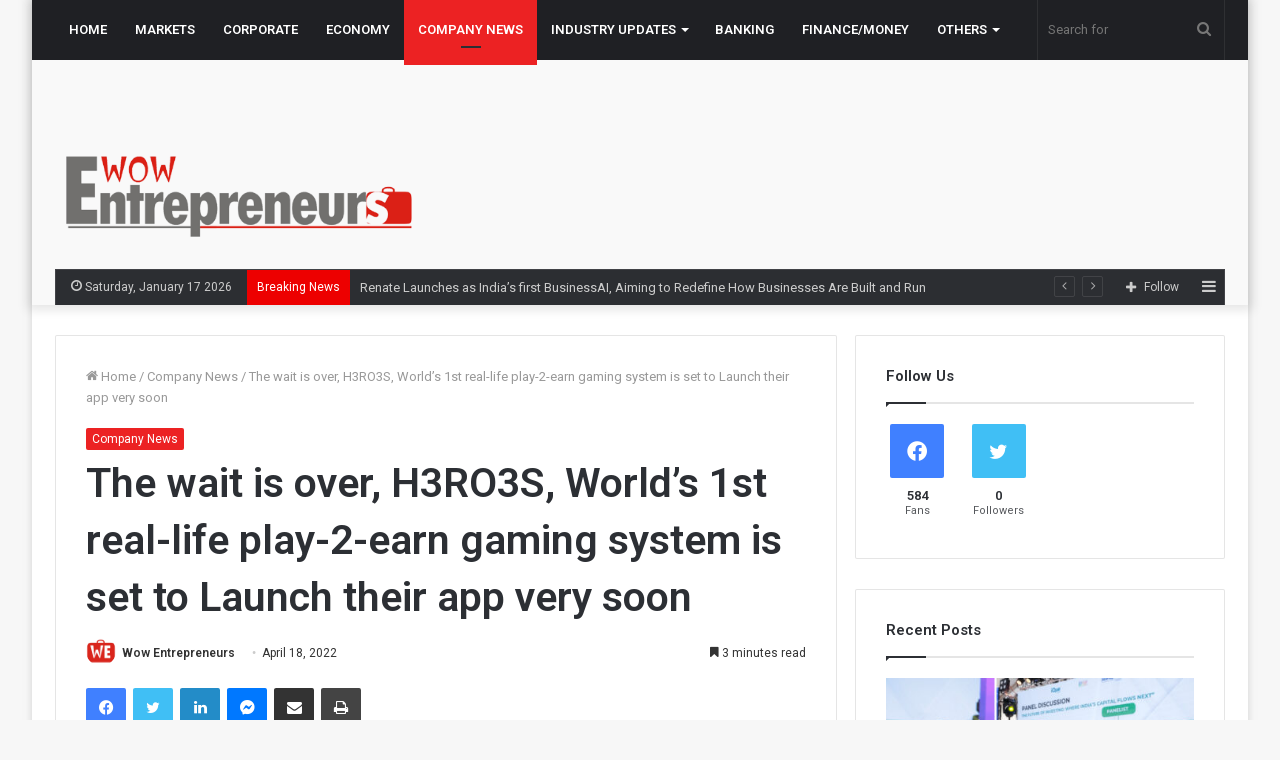

--- FILE ---
content_type: text/html; charset=UTF-8
request_url: https://wowentrepreneurs.com/the-wait-is-over-h3ro3s-worlds-1st-real-life-play-2-earn-gaming-system-is-set-to-launch-their-app-very-soon/
body_size: 30838
content:
<!DOCTYPE html>
<html lang="en-US" class="" data-skin="light">
<head>
	<script async src="https://pagead2.googlesyndication.com/pagead/js/adsbygoogle.js?client=ca-pub-2555638054031540"
     crossorigin="anonymous"></script>
	
	<script type="text/javascript" async src="https://platform.foremedia.net/code/12954/analytics"></script>
	
	<meta name="google-site-verification" content="WrkkieF09AOPlhIJOhp-05CSADAawanmA5WJT9SxPts" />
	<meta charset="UTF-8" />
	<link rel="profile" href="https://gmpg.org/xfn/11" />
	
<meta http-equiv='x-dns-prefetch-control' content='on'>
<link rel='dns-prefetch' href='//cdnjs.cloudflare.com' />
<link rel='dns-prefetch' href='//ajax.googleapis.com' />
<link rel='dns-prefetch' href='//fonts.googleapis.com' />
<link rel='dns-prefetch' href='//fonts.gstatic.com' />
<link rel='dns-prefetch' href='//s.gravatar.com' />
<link rel='dns-prefetch' href='//www.google-analytics.com' />
<link rel='preload' as='image' href='https://wowentrepreneurs.com/wp-content/uploads/2025/01/Wow-Entrepreneurs-Logo-PNG.png' type='image/png'>
<link rel='preload' as='font' href='https://wowentrepreneurs.com/wp-content/themes/jannah/assets/fonts/tielabs-fonticon/tielabs-fonticon.woff' type='font/woff' crossorigin='anonymous' />
<link rel='preload' as='font' href='https://wowentrepreneurs.com/wp-content/themes/jannah/assets/fonts/fontawesome/fa-solid-900.woff2' type='font/woff2' crossorigin='anonymous' />
<link rel='preload' as='font' href='https://wowentrepreneurs.com/wp-content/themes/jannah/assets/fonts/fontawesome/fa-brands-400.woff2' type='font/woff2' crossorigin='anonymous' />
<link rel='preload' as='font' href='https://wowentrepreneurs.com/wp-content/themes/jannah/assets/fonts/fontawesome/fa-regular-400.woff2' type='font/woff2' crossorigin='anonymous' />
<link rel='preload' as='script' href='https://ajax.googleapis.com/ajax/libs/webfont/1/webfont.js'>
<meta name='robots' content='index, follow, max-image-preview:large, max-snippet:-1, max-video-preview:-1' />

	<!-- This site is optimized with the Yoast SEO plugin v26.5 - https://yoast.com/wordpress/plugins/seo/ -->
	<title>The wait is over, H3RO3S, World’s 1st real-life play-2-earn gaming system is set to Launch their app very soon - Wow Entrepreneurs</title>
	<link rel="canonical" href="https://wowentrepreneurs.com/the-wait-is-over-h3ro3s-worlds-1st-real-life-play-2-earn-gaming-system-is-set-to-launch-their-app-very-soon/" />
	<meta property="og:locale" content="en_US" />
	<meta property="og:type" content="article" />
	<meta property="og:title" content="The wait is over, H3RO3S, World’s 1st real-life play-2-earn gaming system is set to Launch their app very soon - Wow Entrepreneurs" />
	<meta property="og:description" content="H3RO3S is the world’s First Real-Life Play-2-Earn gaming platform which is targeted at the student demographic. Universities have struggled connecting with their students especially during the Covid-19 Pandemic. Students often find themselves in a new environment not knowing who they are or what they want to do. H3RO3S solves that problem! A project intending to &hellip;" />
	<meta property="og:url" content="https://wowentrepreneurs.com/the-wait-is-over-h3ro3s-worlds-1st-real-life-play-2-earn-gaming-system-is-set-to-launch-their-app-very-soon/" />
	<meta property="og:site_name" content="Wow Entrepreneurs" />
	<meta property="article:published_time" content="2022-04-18T02:31:54+00:00" />
	<meta property="og:image" content="https://wowentrepreneurs.com/wp-content/uploads/2022/04/The-wait-is-over-H3RO3S-Worlds-1st-real-life-play-2-earn-gaming-system-is-set-to-Launch-their-app-very-soon.jpg" />
	<meta property="og:image:width" content="900" />
	<meta property="og:image:height" content="600" />
	<meta property="og:image:type" content="image/jpeg" />
	<meta name="author" content="Wow Entrepreneurs" />
	<meta name="twitter:card" content="summary_large_image" />
	<meta name="twitter:label1" content="Written by" />
	<meta name="twitter:data1" content="Wow Entrepreneurs" />
	<meta name="twitter:label2" content="Est. reading time" />
	<meta name="twitter:data2" content="4 minutes" />
	<script type="application/ld+json" class="yoast-schema-graph">{"@context":"https://schema.org","@graph":[{"@type":"WebPage","@id":"https://wowentrepreneurs.com/the-wait-is-over-h3ro3s-worlds-1st-real-life-play-2-earn-gaming-system-is-set-to-launch-their-app-very-soon/","url":"https://wowentrepreneurs.com/the-wait-is-over-h3ro3s-worlds-1st-real-life-play-2-earn-gaming-system-is-set-to-launch-their-app-very-soon/","name":"The wait is over, H3RO3S, World’s 1st real-life play-2-earn gaming system is set to Launch their app very soon - Wow Entrepreneurs","isPartOf":{"@id":"https://wowentrepreneurs.com/#website"},"primaryImageOfPage":{"@id":"https://wowentrepreneurs.com/the-wait-is-over-h3ro3s-worlds-1st-real-life-play-2-earn-gaming-system-is-set-to-launch-their-app-very-soon/#primaryimage"},"image":{"@id":"https://wowentrepreneurs.com/the-wait-is-over-h3ro3s-worlds-1st-real-life-play-2-earn-gaming-system-is-set-to-launch-their-app-very-soon/#primaryimage"},"thumbnailUrl":"https://wowentrepreneurs.com/wp-content/uploads/2022/04/The-wait-is-over-H3RO3S-Worlds-1st-real-life-play-2-earn-gaming-system-is-set-to-Launch-their-app-very-soon.jpg","datePublished":"2022-04-18T02:31:54+00:00","author":{"@id":"https://wowentrepreneurs.com/#/schema/person/7e353ed2fabdc175729efa98e7ad5bff"},"breadcrumb":{"@id":"https://wowentrepreneurs.com/the-wait-is-over-h3ro3s-worlds-1st-real-life-play-2-earn-gaming-system-is-set-to-launch-their-app-very-soon/#breadcrumb"},"inLanguage":"en-US","potentialAction":[{"@type":"ReadAction","target":["https://wowentrepreneurs.com/the-wait-is-over-h3ro3s-worlds-1st-real-life-play-2-earn-gaming-system-is-set-to-launch-their-app-very-soon/"]}]},{"@type":"ImageObject","inLanguage":"en-US","@id":"https://wowentrepreneurs.com/the-wait-is-over-h3ro3s-worlds-1st-real-life-play-2-earn-gaming-system-is-set-to-launch-their-app-very-soon/#primaryimage","url":"https://wowentrepreneurs.com/wp-content/uploads/2022/04/The-wait-is-over-H3RO3S-Worlds-1st-real-life-play-2-earn-gaming-system-is-set-to-Launch-their-app-very-soon.jpg","contentUrl":"https://wowentrepreneurs.com/wp-content/uploads/2022/04/The-wait-is-over-H3RO3S-Worlds-1st-real-life-play-2-earn-gaming-system-is-set-to-Launch-their-app-very-soon.jpg","width":900,"height":600,"caption":"H3RO3S World’s 1st real-life play-2-earn gaming system is set to Launch their app very soon"},{"@type":"BreadcrumbList","@id":"https://wowentrepreneurs.com/the-wait-is-over-h3ro3s-worlds-1st-real-life-play-2-earn-gaming-system-is-set-to-launch-their-app-very-soon/#breadcrumb","itemListElement":[{"@type":"ListItem","position":1,"name":"Home","item":"https://wowentrepreneurs.com/"},{"@type":"ListItem","position":2,"name":"The wait is over, H3RO3S, World’s 1st real-life play-2-earn gaming system is set to Launch their app very soon"}]},{"@type":"WebSite","@id":"https://wowentrepreneurs.com/#website","url":"https://wowentrepreneurs.com/","name":"Wow Entrepreneurs","description":"Business News","potentialAction":[{"@type":"SearchAction","target":{"@type":"EntryPoint","urlTemplate":"https://wowentrepreneurs.com/?s={search_term_string}"},"query-input":{"@type":"PropertyValueSpecification","valueRequired":true,"valueName":"search_term_string"}}],"inLanguage":"en-US"},{"@type":"Person","@id":"https://wowentrepreneurs.com/#/schema/person/7e353ed2fabdc175729efa98e7ad5bff","name":"Wow Entrepreneurs","image":{"@type":"ImageObject","inLanguage":"en-US","@id":"https://wowentrepreneurs.com/#/schema/person/image/","url":"https://secure.gravatar.com/avatar/36a805d40b3b34f60fdd2f7ecbbd8c9f334d96f65ed119400b801e549e1a83c7?s=96&d=mm&r=g","contentUrl":"https://secure.gravatar.com/avatar/36a805d40b3b34f60fdd2f7ecbbd8c9f334d96f65ed119400b801e549e1a83c7?s=96&d=mm&r=g","caption":"Wow Entrepreneurs"},"sameAs":["http://wowentrepreneurs.com"],"url":"https://wowentrepreneurs.com/author/wowentrepreneurs/"}]}</script>
	<!-- / Yoast SEO plugin. -->


<link rel='dns-prefetch' href='//www.googletagmanager.com' />
<link rel="alternate" type="application/rss+xml" title="Wow Entrepreneurs &raquo; Feed" href="https://wowentrepreneurs.com/feed/" />
<link rel="alternate" type="application/rss+xml" title="Wow Entrepreneurs &raquo; Comments Feed" href="https://wowentrepreneurs.com/comments/feed/" />
<link rel="alternate" type="application/rss+xml" title="Wow Entrepreneurs &raquo; The wait is over, H3RO3S, World’s 1st real-life play-2-earn gaming system is set to Launch their app very soon Comments Feed" href="https://wowentrepreneurs.com/the-wait-is-over-h3ro3s-worlds-1st-real-life-play-2-earn-gaming-system-is-set-to-launch-their-app-very-soon/feed/" />
<link rel="alternate" title="oEmbed (JSON)" type="application/json+oembed" href="https://wowentrepreneurs.com/wp-json/oembed/1.0/embed?url=https%3A%2F%2Fwowentrepreneurs.com%2Fthe-wait-is-over-h3ro3s-worlds-1st-real-life-play-2-earn-gaming-system-is-set-to-launch-their-app-very-soon%2F" />
<link rel="alternate" title="oEmbed (XML)" type="text/xml+oembed" href="https://wowentrepreneurs.com/wp-json/oembed/1.0/embed?url=https%3A%2F%2Fwowentrepreneurs.com%2Fthe-wait-is-over-h3ro3s-worlds-1st-real-life-play-2-earn-gaming-system-is-set-to-launch-their-app-very-soon%2F&#038;format=xml" />
<style id='wp-img-auto-sizes-contain-inline-css' type='text/css'>
img:is([sizes=auto i],[sizes^="auto," i]){contain-intrinsic-size:3000px 1500px}
/*# sourceURL=wp-img-auto-sizes-contain-inline-css */
</style>

<link rel='stylesheet' id='dashicons-css' href='https://wowentrepreneurs.com/wp-includes/css/dashicons.min.css?ver=6.9' type='text/css' media='all' />
<link rel='stylesheet' id='post-views-counter-frontend-css' href='https://wowentrepreneurs.com/wp-content/plugins/post-views-counter/css/frontend.min.css?ver=1.5.9' type='text/css' media='all' />
<style id='wp-emoji-styles-inline-css' type='text/css'>

	img.wp-smiley, img.emoji {
		display: inline !important;
		border: none !important;
		box-shadow: none !important;
		height: 1em !important;
		width: 1em !important;
		margin: 0 0.07em !important;
		vertical-align: -0.1em !important;
		background: none !important;
		padding: 0 !important;
	}
/*# sourceURL=wp-emoji-styles-inline-css */
</style>
<style id='classic-theme-styles-inline-css' type='text/css'>
/*! This file is auto-generated */
.wp-block-button__link{color:#fff;background-color:#32373c;border-radius:9999px;box-shadow:none;text-decoration:none;padding:calc(.667em + 2px) calc(1.333em + 2px);font-size:1.125em}.wp-block-file__button{background:#32373c;color:#fff;text-decoration:none}
/*# sourceURL=/wp-includes/css/classic-themes.min.css */
</style>
<link rel='stylesheet' id='contact-form-7-css' href='https://wowentrepreneurs.com/wp-content/plugins/contact-form-7/includes/css/styles.css?ver=6.1.4' type='text/css' media='all' />
<link rel='stylesheet' id='taqyeem-buttons-style-css' href='https://wowentrepreneurs.com/wp-content/plugins/taqyeem-buttons/assets/style.css?ver=6.9' type='text/css' media='all' />
<link rel='stylesheet' id='tie-css-base-css' href='https://wowentrepreneurs.com/wp-content/themes/jannah/assets/css/base.min.css?ver=5.4.0' type='text/css' media='all' />
<link rel='stylesheet' id='tie-css-styles-css' href='https://wowentrepreneurs.com/wp-content/themes/jannah/assets/css/style.min.css?ver=5.4.0' type='text/css' media='all' />
<link rel='stylesheet' id='tie-css-widgets-css' href='https://wowentrepreneurs.com/wp-content/themes/jannah/assets/css/widgets.min.css?ver=5.4.0' type='text/css' media='all' />
<link rel='stylesheet' id='tie-css-helpers-css' href='https://wowentrepreneurs.com/wp-content/themes/jannah/assets/css/helpers.min.css?ver=5.4.0' type='text/css' media='all' />
<link rel='stylesheet' id='tie-fontawesome5-css' href='https://wowentrepreneurs.com/wp-content/themes/jannah/assets/css/fontawesome.css?ver=5.4.0' type='text/css' media='all' />
<link rel='stylesheet' id='tie-css-ilightbox-css' href='https://wowentrepreneurs.com/wp-content/themes/jannah/assets/ilightbox/dark-skin/skin.css?ver=5.4.0' type='text/css' media='all' />
<link rel='stylesheet' id='tie-css-shortcodes-css' href='https://wowentrepreneurs.com/wp-content/themes/jannah/assets/css/plugins/shortcodes.min.css?ver=5.4.0' type='text/css' media='all' />
<link rel='stylesheet' id='tie-css-single-css' href='https://wowentrepreneurs.com/wp-content/themes/jannah/assets/css/single.min.css?ver=5.4.0' type='text/css' media='all' />
<link rel='stylesheet' id='tie-css-print-css' href='https://wowentrepreneurs.com/wp-content/themes/jannah/assets/css/print.css?ver=5.4.0' type='text/css' media='print' />
<link rel='stylesheet' id='taqyeem-styles-css' href='https://wowentrepreneurs.com/wp-content/themes/jannah/assets/css/plugins/taqyeem.min.css?ver=5.4.0' type='text/css' media='all' />
<style id='taqyeem-styles-inline-css' type='text/css'>
.wf-active .logo-text,.wf-active h1,.wf-active h2,.wf-active h3,.wf-active h4,.wf-active h5,.wf-active h6,.wf-active .the-subtitle{font-family: 'Roboto';}#main-nav .main-menu > ul > li > a{text-transform: uppercase;}.brand-title,a:hover,.tie-popup-search-submit,#logo.text-logo a,.theme-header nav .components #search-submit:hover,.theme-header .header-nav .components > li:hover > a,.theme-header .header-nav .components li a:hover,.main-menu ul.cats-vertical li a.is-active,.main-menu ul.cats-vertical li a:hover,.main-nav li.mega-menu .post-meta a:hover,.main-nav li.mega-menu .post-box-title a:hover,.search-in-main-nav.autocomplete-suggestions a:hover,#main-nav .menu ul:not(.cats-horizontal) li:hover > a,#main-nav .menu ul li.current-menu-item:not(.mega-link-column) > a,.top-nav .menu li:hover > a,.top-nav .menu > .tie-current-menu > a,.search-in-top-nav.autocomplete-suggestions .post-title a:hover,div.mag-box .mag-box-options .mag-box-filter-links a.active,.mag-box-filter-links .flexMenu-viewMore:hover > a,.stars-rating-active,body .tabs.tabs .active > a,.video-play-icon,.spinner-circle:after,#go-to-content:hover,.comment-list .comment-author .fn,.commentlist .comment-author .fn,blockquote::before,blockquote cite,blockquote.quote-simple p,.multiple-post-pages a:hover,#story-index li .is-current,.latest-tweets-widget .twitter-icon-wrap span,.wide-slider-nav-wrapper .slide,.wide-next-prev-slider-wrapper .tie-slider-nav li:hover span,.review-final-score h3,#mobile-menu-icon:hover .menu-text,body .entry a,.dark-skin body .entry a,.entry .post-bottom-meta a:hover,.comment-list .comment-content a,q a,blockquote a,.widget.tie-weather-widget .icon-basecloud-bg:after,.site-footer a:hover,.site-footer .stars-rating-active,.site-footer .twitter-icon-wrap span,.site-info a:hover{color: #ec2223;}#instagram-link a:hover{color: #ec2223 !important;border-color: #ec2223 !important;}[type='submit'],.button,.generic-button a,.generic-button button,.theme-header .header-nav .comp-sub-menu a.button.guest-btn:hover,.theme-header .header-nav .comp-sub-menu a.checkout-button,nav.main-nav .menu > li.tie-current-menu > a,nav.main-nav .menu > li:hover > a,.main-menu .mega-links-head:after,.main-nav .mega-menu.mega-cat .cats-horizontal li a.is-active,#mobile-menu-icon:hover .nav-icon,#mobile-menu-icon:hover .nav-icon:before,#mobile-menu-icon:hover .nav-icon:after,.search-in-main-nav.autocomplete-suggestions a.button,.search-in-top-nav.autocomplete-suggestions a.button,.spinner > div,.post-cat,.pages-numbers li.current span,.multiple-post-pages > span,#tie-wrapper .mejs-container .mejs-controls,.mag-box-filter-links a:hover,.slider-arrow-nav a:not(.pagination-disabled):hover,.comment-list .reply a:hover,.commentlist .reply a:hover,#reading-position-indicator,#story-index-icon,.videos-block .playlist-title,.review-percentage .review-item span span,.tie-slick-dots li.slick-active button,.tie-slick-dots li button:hover,.digital-rating-static,.timeline-widget li a:hover .date:before,#wp-calendar #today,.posts-list-counter li.widget-post-list:before,.cat-counter a + span,.tie-slider-nav li span:hover,.fullwidth-area .widget_tag_cloud .tagcloud a:hover,.magazine2:not(.block-head-4) .dark-widgetized-area ul.tabs a:hover,.magazine2:not(.block-head-4) .dark-widgetized-area ul.tabs .active a,.magazine1 .dark-widgetized-area ul.tabs a:hover,.magazine1 .dark-widgetized-area ul.tabs .active a,.block-head-4.magazine2 .dark-widgetized-area .tabs.tabs .active a,.block-head-4.magazine2 .dark-widgetized-area .tabs > .active a:before,.block-head-4.magazine2 .dark-widgetized-area .tabs > .active a:after,.demo_store,.demo #logo:after,.demo #sticky-logo:after,.widget.tie-weather-widget,span.video-close-btn:hover,#go-to-top,.latest-tweets-widget .slider-links .button:not(:hover){background-color: #ec2223;color: #FFFFFF;}.tie-weather-widget .widget-title .the-subtitle,.block-head-4.magazine2 #footer .tabs .active a:hover{color: #FFFFFF;}pre,code,.pages-numbers li.current span,.theme-header .header-nav .comp-sub-menu a.button.guest-btn:hover,.multiple-post-pages > span,.post-content-slideshow .tie-slider-nav li span:hover,#tie-body .tie-slider-nav li > span:hover,.slider-arrow-nav a:not(.pagination-disabled):hover,.main-nav .mega-menu.mega-cat .cats-horizontal li a.is-active,.main-nav .mega-menu.mega-cat .cats-horizontal li a:hover,.main-menu .menu > li > .menu-sub-content{border-color: #ec2223;}.main-menu .menu > li.tie-current-menu{border-bottom-color: #ec2223;}.top-nav .menu li.tie-current-menu > a:before,.top-nav .menu li.menu-item-has-children:hover > a:before{border-top-color: #ec2223;}.main-nav .main-menu .menu > li.tie-current-menu > a:before,.main-nav .main-menu .menu > li:hover > a:before{border-top-color: #FFFFFF;}header.main-nav-light .main-nav .menu-item-has-children li:hover > a:before,header.main-nav-light .main-nav .mega-menu li:hover > a:before{border-left-color: #ec2223;}.rtl header.main-nav-light .main-nav .menu-item-has-children li:hover > a:before,.rtl header.main-nav-light .main-nav .mega-menu li:hover > a:before{border-right-color: #ec2223;border-left-color: transparent;}.top-nav ul.menu li .menu-item-has-children:hover > a:before{border-top-color: transparent;border-left-color: #ec2223;}.rtl .top-nav ul.menu li .menu-item-has-children:hover > a:before{border-left-color: transparent;border-right-color: #ec2223;}::-moz-selection{background-color: #ec2223;color: #FFFFFF;}::selection{background-color: #ec2223;color: #FFFFFF;}circle.circle_bar{stroke: #ec2223;}#reading-position-indicator{box-shadow: 0 0 10px rgba( 236,34,35,0.7);}#logo.text-logo a:hover,body .entry a:hover,.dark-skin body .entry a:hover,.comment-list .comment-content a:hover,.block-head-4.magazine2 .site-footer .tabs li a:hover,q a:hover,blockquote a:hover{color: #ba0000;}.button:hover,input[type='submit']:hover,.generic-button a:hover,.generic-button button:hover,a.post-cat:hover,.site-footer .button:hover,.site-footer [type='submit']:hover,.search-in-main-nav.autocomplete-suggestions a.button:hover,.search-in-top-nav.autocomplete-suggestions a.button:hover,.theme-header .header-nav .comp-sub-menu a.checkout-button:hover{background-color: #ba0000;color: #FFFFFF;}.theme-header .header-nav .comp-sub-menu a.checkout-button:not(:hover),body .entry a.button{color: #FFFFFF;}#story-index.is-compact .story-index-content{background-color: #ec2223;}#story-index.is-compact .story-index-content a,#story-index.is-compact .story-index-content .is-current{color: #FFFFFF;}#tie-body .mag-box-title h3 a,#tie-body .block-more-button{color: #ec2223;}#tie-body .mag-box-title h3 a:hover,#tie-body .block-more-button:hover{color: #ba0000;}#tie-body .mag-box-title{color: #ec2223;}#tie-body .mag-box-title:before{border-top-color: #ec2223;}#tie-body .mag-box-title:after,#tie-body #footer .widget-title:after{background-color: #ec2223;}.brand-title,a:hover,.tie-popup-search-submit,#logo.text-logo a,.theme-header nav .components #search-submit:hover,.theme-header .header-nav .components > li:hover > a,.theme-header .header-nav .components li a:hover,.main-menu ul.cats-vertical li a.is-active,.main-menu ul.cats-vertical li a:hover,.main-nav li.mega-menu .post-meta a:hover,.main-nav li.mega-menu .post-box-title a:hover,.search-in-main-nav.autocomplete-suggestions a:hover,#main-nav .menu ul:not(.cats-horizontal) li:hover > a,#main-nav .menu ul li.current-menu-item:not(.mega-link-column) > a,.top-nav .menu li:hover > a,.top-nav .menu > .tie-current-menu > a,.search-in-top-nav.autocomplete-suggestions .post-title a:hover,div.mag-box .mag-box-options .mag-box-filter-links a.active,.mag-box-filter-links .flexMenu-viewMore:hover > a,.stars-rating-active,body .tabs.tabs .active > a,.video-play-icon,.spinner-circle:after,#go-to-content:hover,.comment-list .comment-author .fn,.commentlist .comment-author .fn,blockquote::before,blockquote cite,blockquote.quote-simple p,.multiple-post-pages a:hover,#story-index li .is-current,.latest-tweets-widget .twitter-icon-wrap span,.wide-slider-nav-wrapper .slide,.wide-next-prev-slider-wrapper .tie-slider-nav li:hover span,.review-final-score h3,#mobile-menu-icon:hover .menu-text,body .entry a,.dark-skin body .entry a,.entry .post-bottom-meta a:hover,.comment-list .comment-content a,q a,blockquote a,.widget.tie-weather-widget .icon-basecloud-bg:after,.site-footer a:hover,.site-footer .stars-rating-active,.site-footer .twitter-icon-wrap span,.site-info a:hover{color: #ec2223;}#instagram-link a:hover{color: #ec2223 !important;border-color: #ec2223 !important;}[type='submit'],.button,.generic-button a,.generic-button button,.theme-header .header-nav .comp-sub-menu a.button.guest-btn:hover,.theme-header .header-nav .comp-sub-menu a.checkout-button,nav.main-nav .menu > li.tie-current-menu > a,nav.main-nav .menu > li:hover > a,.main-menu .mega-links-head:after,.main-nav .mega-menu.mega-cat .cats-horizontal li a.is-active,#mobile-menu-icon:hover .nav-icon,#mobile-menu-icon:hover .nav-icon:before,#mobile-menu-icon:hover .nav-icon:after,.search-in-main-nav.autocomplete-suggestions a.button,.search-in-top-nav.autocomplete-suggestions a.button,.spinner > div,.post-cat,.pages-numbers li.current span,.multiple-post-pages > span,#tie-wrapper .mejs-container .mejs-controls,.mag-box-filter-links a:hover,.slider-arrow-nav a:not(.pagination-disabled):hover,.comment-list .reply a:hover,.commentlist .reply a:hover,#reading-position-indicator,#story-index-icon,.videos-block .playlist-title,.review-percentage .review-item span span,.tie-slick-dots li.slick-active button,.tie-slick-dots li button:hover,.digital-rating-static,.timeline-widget li a:hover .date:before,#wp-calendar #today,.posts-list-counter li.widget-post-list:before,.cat-counter a + span,.tie-slider-nav li span:hover,.fullwidth-area .widget_tag_cloud .tagcloud a:hover,.magazine2:not(.block-head-4) .dark-widgetized-area ul.tabs a:hover,.magazine2:not(.block-head-4) .dark-widgetized-area ul.tabs .active a,.magazine1 .dark-widgetized-area ul.tabs a:hover,.magazine1 .dark-widgetized-area ul.tabs .active a,.block-head-4.magazine2 .dark-widgetized-area .tabs.tabs .active a,.block-head-4.magazine2 .dark-widgetized-area .tabs > .active a:before,.block-head-4.magazine2 .dark-widgetized-area .tabs > .active a:after,.demo_store,.demo #logo:after,.demo #sticky-logo:after,.widget.tie-weather-widget,span.video-close-btn:hover,#go-to-top,.latest-tweets-widget .slider-links .button:not(:hover){background-color: #ec2223;color: #FFFFFF;}.tie-weather-widget .widget-title .the-subtitle,.block-head-4.magazine2 #footer .tabs .active a:hover{color: #FFFFFF;}pre,code,.pages-numbers li.current span,.theme-header .header-nav .comp-sub-menu a.button.guest-btn:hover,.multiple-post-pages > span,.post-content-slideshow .tie-slider-nav li span:hover,#tie-body .tie-slider-nav li > span:hover,.slider-arrow-nav a:not(.pagination-disabled):hover,.main-nav .mega-menu.mega-cat .cats-horizontal li a.is-active,.main-nav .mega-menu.mega-cat .cats-horizontal li a:hover,.main-menu .menu > li > .menu-sub-content{border-color: #ec2223;}.main-menu .menu > li.tie-current-menu{border-bottom-color: #ec2223;}.top-nav .menu li.tie-current-menu > a:before,.top-nav .menu li.menu-item-has-children:hover > a:before{border-top-color: #ec2223;}.main-nav .main-menu .menu > li.tie-current-menu > a:before,.main-nav .main-menu .menu > li:hover > a:before{border-top-color: #FFFFFF;}header.main-nav-light .main-nav .menu-item-has-children li:hover > a:before,header.main-nav-light .main-nav .mega-menu li:hover > a:before{border-left-color: #ec2223;}.rtl header.main-nav-light .main-nav .menu-item-has-children li:hover > a:before,.rtl header.main-nav-light .main-nav .mega-menu li:hover > a:before{border-right-color: #ec2223;border-left-color: transparent;}.top-nav ul.menu li .menu-item-has-children:hover > a:before{border-top-color: transparent;border-left-color: #ec2223;}.rtl .top-nav ul.menu li .menu-item-has-children:hover > a:before{border-left-color: transparent;border-right-color: #ec2223;}::-moz-selection{background-color: #ec2223;color: #FFFFFF;}::selection{background-color: #ec2223;color: #FFFFFF;}circle.circle_bar{stroke: #ec2223;}#reading-position-indicator{box-shadow: 0 0 10px rgba( 236,34,35,0.7);}#logo.text-logo a:hover,body .entry a:hover,.dark-skin body .entry a:hover,.comment-list .comment-content a:hover,.block-head-4.magazine2 .site-footer .tabs li a:hover,q a:hover,blockquote a:hover{color: #ba0000;}.button:hover,input[type='submit']:hover,.generic-button a:hover,.generic-button button:hover,a.post-cat:hover,.site-footer .button:hover,.site-footer [type='submit']:hover,.search-in-main-nav.autocomplete-suggestions a.button:hover,.search-in-top-nav.autocomplete-suggestions a.button:hover,.theme-header .header-nav .comp-sub-menu a.checkout-button:hover{background-color: #ba0000;color: #FFFFFF;}.theme-header .header-nav .comp-sub-menu a.checkout-button:not(:hover),body .entry a.button{color: #FFFFFF;}#story-index.is-compact .story-index-content{background-color: #ec2223;}#story-index.is-compact .story-index-content a,#story-index.is-compact .story-index-content .is-current{color: #FFFFFF;}#tie-body .mag-box-title h3 a,#tie-body .block-more-button{color: #ec2223;}#tie-body .mag-box-title h3 a:hover,#tie-body .block-more-button:hover{color: #ba0000;}#tie-body .mag-box-title{color: #ec2223;}#tie-body .mag-box-title:before{border-top-color: #ec2223;}#tie-body .mag-box-title:after,#tie-body #footer .widget-title:after{background-color: #ec2223;}#top-nav .breaking-title{color: #FFFFFF;}#top-nav .breaking-title:before{background-color: #ed0000;}#top-nav .breaking-news-nav li:hover{background-color: #ed0000;border-color: #ed0000;}#tie-wrapper #theme-header{background-color: #f9f9f9;}#logo.text-logo a,#logo.text-logo a:hover{color: #000000;}@media (max-width: 991px){#tie-wrapper #theme-header .logo-container.fixed-nav{background-color: rgba(249,249,249,0.95);}}@media (max-width: 991px){#tie-wrapper #theme-header .logo-container{background-color: #f9f9f9;}}.tie-cat-335,.tie-cat-item-335 > span{background-color:#e67e22 !important;color:#FFFFFF !important;}.tie-cat-335:after{border-top-color:#e67e22 !important;}.tie-cat-335:hover{background-color:#c86004 !important;}.tie-cat-335:hover:after{border-top-color:#c86004 !important;}.tie-cat-336,.tie-cat-item-336 > span{background-color:#2ecc71 !important;color:#FFFFFF !important;}.tie-cat-336:after{border-top-color:#2ecc71 !important;}.tie-cat-336:hover{background-color:#10ae53 !important;}.tie-cat-336:hover:after{border-top-color:#10ae53 !important;}.tie-cat-337,.tie-cat-item-337 > span{background-color:#9b59b6 !important;color:#FFFFFF !important;}.tie-cat-337:after{border-top-color:#9b59b6 !important;}.tie-cat-337:hover{background-color:#7d3b98 !important;}.tie-cat-337:hover:after{border-top-color:#7d3b98 !important;}.tie-cat-338,.tie-cat-item-338 > span{background-color:#34495e !important;color:#FFFFFF !important;}.tie-cat-338:after{border-top-color:#34495e !important;}.tie-cat-338:hover{background-color:#162b40 !important;}.tie-cat-338:hover:after{border-top-color:#162b40 !important;}.tie-cat-339,.tie-cat-item-339 > span{background-color:#795548 !important;color:#FFFFFF !important;}.tie-cat-339:after{border-top-color:#795548 !important;}.tie-cat-339:hover{background-color:#5b372a !important;}.tie-cat-339:hover:after{border-top-color:#5b372a !important;}.tie-cat-340,.tie-cat-item-340 > span{background-color:#4CAF50 !important;color:#FFFFFF !important;}.tie-cat-340:after{border-top-color:#4CAF50 !important;}.tie-cat-340:hover{background-color:#2e9132 !important;}.tie-cat-340:hover:after{border-top-color:#2e9132 !important;}@media (max-width: 991px){.side-aside.dark-skin{background: #ec2223;background: -webkit-linear-gradient(135deg,#de4b00,#ec2223 );background: -moz-linear-gradient(135deg,#de4b00,#ec2223 );background: -o-linear-gradient(135deg,#de4b00,#ec2223 );background: linear-gradient(135deg,#ec2223,#de4b00 );}}
/*# sourceURL=taqyeem-styles-inline-css */
</style>
<script type="text/javascript" src="https://wowentrepreneurs.com/wp-includes/js/jquery/jquery.min.js?ver=3.7.1" id="jquery-core-js"></script>
<script type="text/javascript" src="https://wowentrepreneurs.com/wp-includes/js/jquery/jquery-migrate.min.js?ver=3.4.1" id="jquery-migrate-js"></script>

<!-- Google tag (gtag.js) snippet added by Site Kit -->
<!-- Google Analytics snippet added by Site Kit -->
<script type="text/javascript" src="https://www.googletagmanager.com/gtag/js?id=G-EW8FBX0P4V" id="google_gtagjs-js" async></script>
<script type="text/javascript" id="google_gtagjs-js-after">
/* <![CDATA[ */
window.dataLayer = window.dataLayer || [];function gtag(){dataLayer.push(arguments);}
gtag("set","linker",{"domains":["wowentrepreneurs.com"]});
gtag("js", new Date());
gtag("set", "developer_id.dZTNiMT", true);
gtag("config", "G-EW8FBX0P4V");
//# sourceURL=google_gtagjs-js-after
/* ]]> */
</script>
<link rel="https://api.w.org/" href="https://wowentrepreneurs.com/wp-json/" /><link rel="alternate" title="JSON" type="application/json" href="https://wowentrepreneurs.com/wp-json/wp/v2/posts/6106" /><link rel="EditURI" type="application/rsd+xml" title="RSD" href="https://wowentrepreneurs.com/xmlrpc.php?rsd" />
<meta name="generator" content="WordPress 6.9" />
<link rel='shortlink' href='https://wowentrepreneurs.com/?p=6106' />
<meta name="generator" content="Site Kit by Google 1.167.0" /><script type='text/javascript'>
/* <![CDATA[ */
var taqyeem = {"ajaxurl":"https://wowentrepreneurs.com/wp-admin/admin-ajax.php" , "your_rating":"Your Rating:"};
/* ]]> */
</script>

<meta http-equiv="X-UA-Compatible" content="IE=edge">
<meta name="theme-color" content="#ec2223" /><meta name="viewport" content="width=device-width, initial-scale=1.0" />      <meta name="onesignal" content="wordpress-plugin"/>
            <script>

      window.OneSignalDeferred = window.OneSignalDeferred || [];

      OneSignalDeferred.push(function(OneSignal) {
        var oneSignal_options = {};
        window._oneSignalInitOptions = oneSignal_options;

        oneSignal_options['serviceWorkerParam'] = { scope: '/wp-content/plugins/onesignal-free-web-push-notifications/sdk_files/push/onesignal/' };
oneSignal_options['serviceWorkerPath'] = 'OneSignalSDKWorker.js';

        OneSignal.Notifications.setDefaultUrl("https://wowentrepreneurs.com");

        oneSignal_options['wordpress'] = true;
oneSignal_options['appId'] = '2d21a647-61fe-4638-8c27-4e7c68961def';
oneSignal_options['allowLocalhostAsSecureOrigin'] = true;
oneSignal_options['welcomeNotification'] = { };
oneSignal_options['welcomeNotification']['title'] = "";
oneSignal_options['welcomeNotification']['message'] = "";
oneSignal_options['path'] = "https://wowentrepreneurs.com/wp-content/plugins/onesignal-free-web-push-notifications/sdk_files/";
oneSignal_options['promptOptions'] = { };
oneSignal_options['notifyButton'] = { };
oneSignal_options['notifyButton']['enable'] = true;
oneSignal_options['notifyButton']['position'] = 'bottom-right';
oneSignal_options['notifyButton']['theme'] = 'default';
oneSignal_options['notifyButton']['size'] = 'medium';
oneSignal_options['notifyButton']['displayPredicate'] = function() {
              return !OneSignal.User.PushSubscription.optedIn;
            };
oneSignal_options['notifyButton']['showCredit'] = true;
oneSignal_options['notifyButton']['text'] = {};
              OneSignal.init(window._oneSignalInitOptions);
              OneSignal.Slidedown.promptPush()      });

      function documentInitOneSignal() {
        var oneSignal_elements = document.getElementsByClassName("OneSignal-prompt");

        var oneSignalLinkClickHandler = function(event) { OneSignal.Notifications.requestPermission(); event.preventDefault(); };        for(var i = 0; i < oneSignal_elements.length; i++)
          oneSignal_elements[i].addEventListener('click', oneSignalLinkClickHandler, false);
      }

      if (document.readyState === 'complete') {
           documentInitOneSignal();
      }
      else {
           window.addEventListener("load", function(event){
               documentInitOneSignal();
          });
      }
    </script>
<link rel="icon" href="https://wowentrepreneurs.com/wp-content/uploads/2025/01/cropped-Fevicon-32x32.jpg" sizes="32x32" />
<link rel="icon" href="https://wowentrepreneurs.com/wp-content/uploads/2025/01/cropped-Fevicon-192x192.jpg" sizes="192x192" />
<link rel="apple-touch-icon" href="https://wowentrepreneurs.com/wp-content/uploads/2025/01/cropped-Fevicon-180x180.jpg" />
<meta name="msapplication-TileImage" content="https://wowentrepreneurs.com/wp-content/uploads/2025/01/cropped-Fevicon-270x270.jpg" />
<style id='global-styles-inline-css' type='text/css'>
:root{--wp--preset--aspect-ratio--square: 1;--wp--preset--aspect-ratio--4-3: 4/3;--wp--preset--aspect-ratio--3-4: 3/4;--wp--preset--aspect-ratio--3-2: 3/2;--wp--preset--aspect-ratio--2-3: 2/3;--wp--preset--aspect-ratio--16-9: 16/9;--wp--preset--aspect-ratio--9-16: 9/16;--wp--preset--color--black: #000000;--wp--preset--color--cyan-bluish-gray: #abb8c3;--wp--preset--color--white: #ffffff;--wp--preset--color--pale-pink: #f78da7;--wp--preset--color--vivid-red: #cf2e2e;--wp--preset--color--luminous-vivid-orange: #ff6900;--wp--preset--color--luminous-vivid-amber: #fcb900;--wp--preset--color--light-green-cyan: #7bdcb5;--wp--preset--color--vivid-green-cyan: #00d084;--wp--preset--color--pale-cyan-blue: #8ed1fc;--wp--preset--color--vivid-cyan-blue: #0693e3;--wp--preset--color--vivid-purple: #9b51e0;--wp--preset--gradient--vivid-cyan-blue-to-vivid-purple: linear-gradient(135deg,rgb(6,147,227) 0%,rgb(155,81,224) 100%);--wp--preset--gradient--light-green-cyan-to-vivid-green-cyan: linear-gradient(135deg,rgb(122,220,180) 0%,rgb(0,208,130) 100%);--wp--preset--gradient--luminous-vivid-amber-to-luminous-vivid-orange: linear-gradient(135deg,rgb(252,185,0) 0%,rgb(255,105,0) 100%);--wp--preset--gradient--luminous-vivid-orange-to-vivid-red: linear-gradient(135deg,rgb(255,105,0) 0%,rgb(207,46,46) 100%);--wp--preset--gradient--very-light-gray-to-cyan-bluish-gray: linear-gradient(135deg,rgb(238,238,238) 0%,rgb(169,184,195) 100%);--wp--preset--gradient--cool-to-warm-spectrum: linear-gradient(135deg,rgb(74,234,220) 0%,rgb(151,120,209) 20%,rgb(207,42,186) 40%,rgb(238,44,130) 60%,rgb(251,105,98) 80%,rgb(254,248,76) 100%);--wp--preset--gradient--blush-light-purple: linear-gradient(135deg,rgb(255,206,236) 0%,rgb(152,150,240) 100%);--wp--preset--gradient--blush-bordeaux: linear-gradient(135deg,rgb(254,205,165) 0%,rgb(254,45,45) 50%,rgb(107,0,62) 100%);--wp--preset--gradient--luminous-dusk: linear-gradient(135deg,rgb(255,203,112) 0%,rgb(199,81,192) 50%,rgb(65,88,208) 100%);--wp--preset--gradient--pale-ocean: linear-gradient(135deg,rgb(255,245,203) 0%,rgb(182,227,212) 50%,rgb(51,167,181) 100%);--wp--preset--gradient--electric-grass: linear-gradient(135deg,rgb(202,248,128) 0%,rgb(113,206,126) 100%);--wp--preset--gradient--midnight: linear-gradient(135deg,rgb(2,3,129) 0%,rgb(40,116,252) 100%);--wp--preset--font-size--small: 13px;--wp--preset--font-size--medium: 20px;--wp--preset--font-size--large: 36px;--wp--preset--font-size--x-large: 42px;--wp--preset--spacing--20: 0.44rem;--wp--preset--spacing--30: 0.67rem;--wp--preset--spacing--40: 1rem;--wp--preset--spacing--50: 1.5rem;--wp--preset--spacing--60: 2.25rem;--wp--preset--spacing--70: 3.38rem;--wp--preset--spacing--80: 5.06rem;--wp--preset--shadow--natural: 6px 6px 9px rgba(0, 0, 0, 0.2);--wp--preset--shadow--deep: 12px 12px 50px rgba(0, 0, 0, 0.4);--wp--preset--shadow--sharp: 6px 6px 0px rgba(0, 0, 0, 0.2);--wp--preset--shadow--outlined: 6px 6px 0px -3px rgb(255, 255, 255), 6px 6px rgb(0, 0, 0);--wp--preset--shadow--crisp: 6px 6px 0px rgb(0, 0, 0);}:where(.is-layout-flex){gap: 0.5em;}:where(.is-layout-grid){gap: 0.5em;}body .is-layout-flex{display: flex;}.is-layout-flex{flex-wrap: wrap;align-items: center;}.is-layout-flex > :is(*, div){margin: 0;}body .is-layout-grid{display: grid;}.is-layout-grid > :is(*, div){margin: 0;}:where(.wp-block-columns.is-layout-flex){gap: 2em;}:where(.wp-block-columns.is-layout-grid){gap: 2em;}:where(.wp-block-post-template.is-layout-flex){gap: 1.25em;}:where(.wp-block-post-template.is-layout-grid){gap: 1.25em;}.has-black-color{color: var(--wp--preset--color--black) !important;}.has-cyan-bluish-gray-color{color: var(--wp--preset--color--cyan-bluish-gray) !important;}.has-white-color{color: var(--wp--preset--color--white) !important;}.has-pale-pink-color{color: var(--wp--preset--color--pale-pink) !important;}.has-vivid-red-color{color: var(--wp--preset--color--vivid-red) !important;}.has-luminous-vivid-orange-color{color: var(--wp--preset--color--luminous-vivid-orange) !important;}.has-luminous-vivid-amber-color{color: var(--wp--preset--color--luminous-vivid-amber) !important;}.has-light-green-cyan-color{color: var(--wp--preset--color--light-green-cyan) !important;}.has-vivid-green-cyan-color{color: var(--wp--preset--color--vivid-green-cyan) !important;}.has-pale-cyan-blue-color{color: var(--wp--preset--color--pale-cyan-blue) !important;}.has-vivid-cyan-blue-color{color: var(--wp--preset--color--vivid-cyan-blue) !important;}.has-vivid-purple-color{color: var(--wp--preset--color--vivid-purple) !important;}.has-black-background-color{background-color: var(--wp--preset--color--black) !important;}.has-cyan-bluish-gray-background-color{background-color: var(--wp--preset--color--cyan-bluish-gray) !important;}.has-white-background-color{background-color: var(--wp--preset--color--white) !important;}.has-pale-pink-background-color{background-color: var(--wp--preset--color--pale-pink) !important;}.has-vivid-red-background-color{background-color: var(--wp--preset--color--vivid-red) !important;}.has-luminous-vivid-orange-background-color{background-color: var(--wp--preset--color--luminous-vivid-orange) !important;}.has-luminous-vivid-amber-background-color{background-color: var(--wp--preset--color--luminous-vivid-amber) !important;}.has-light-green-cyan-background-color{background-color: var(--wp--preset--color--light-green-cyan) !important;}.has-vivid-green-cyan-background-color{background-color: var(--wp--preset--color--vivid-green-cyan) !important;}.has-pale-cyan-blue-background-color{background-color: var(--wp--preset--color--pale-cyan-blue) !important;}.has-vivid-cyan-blue-background-color{background-color: var(--wp--preset--color--vivid-cyan-blue) !important;}.has-vivid-purple-background-color{background-color: var(--wp--preset--color--vivid-purple) !important;}.has-black-border-color{border-color: var(--wp--preset--color--black) !important;}.has-cyan-bluish-gray-border-color{border-color: var(--wp--preset--color--cyan-bluish-gray) !important;}.has-white-border-color{border-color: var(--wp--preset--color--white) !important;}.has-pale-pink-border-color{border-color: var(--wp--preset--color--pale-pink) !important;}.has-vivid-red-border-color{border-color: var(--wp--preset--color--vivid-red) !important;}.has-luminous-vivid-orange-border-color{border-color: var(--wp--preset--color--luminous-vivid-orange) !important;}.has-luminous-vivid-amber-border-color{border-color: var(--wp--preset--color--luminous-vivid-amber) !important;}.has-light-green-cyan-border-color{border-color: var(--wp--preset--color--light-green-cyan) !important;}.has-vivid-green-cyan-border-color{border-color: var(--wp--preset--color--vivid-green-cyan) !important;}.has-pale-cyan-blue-border-color{border-color: var(--wp--preset--color--pale-cyan-blue) !important;}.has-vivid-cyan-blue-border-color{border-color: var(--wp--preset--color--vivid-cyan-blue) !important;}.has-vivid-purple-border-color{border-color: var(--wp--preset--color--vivid-purple) !important;}.has-vivid-cyan-blue-to-vivid-purple-gradient-background{background: var(--wp--preset--gradient--vivid-cyan-blue-to-vivid-purple) !important;}.has-light-green-cyan-to-vivid-green-cyan-gradient-background{background: var(--wp--preset--gradient--light-green-cyan-to-vivid-green-cyan) !important;}.has-luminous-vivid-amber-to-luminous-vivid-orange-gradient-background{background: var(--wp--preset--gradient--luminous-vivid-amber-to-luminous-vivid-orange) !important;}.has-luminous-vivid-orange-to-vivid-red-gradient-background{background: var(--wp--preset--gradient--luminous-vivid-orange-to-vivid-red) !important;}.has-very-light-gray-to-cyan-bluish-gray-gradient-background{background: var(--wp--preset--gradient--very-light-gray-to-cyan-bluish-gray) !important;}.has-cool-to-warm-spectrum-gradient-background{background: var(--wp--preset--gradient--cool-to-warm-spectrum) !important;}.has-blush-light-purple-gradient-background{background: var(--wp--preset--gradient--blush-light-purple) !important;}.has-blush-bordeaux-gradient-background{background: var(--wp--preset--gradient--blush-bordeaux) !important;}.has-luminous-dusk-gradient-background{background: var(--wp--preset--gradient--luminous-dusk) !important;}.has-pale-ocean-gradient-background{background: var(--wp--preset--gradient--pale-ocean) !important;}.has-electric-grass-gradient-background{background: var(--wp--preset--gradient--electric-grass) !important;}.has-midnight-gradient-background{background: var(--wp--preset--gradient--midnight) !important;}.has-small-font-size{font-size: var(--wp--preset--font-size--small) !important;}.has-medium-font-size{font-size: var(--wp--preset--font-size--medium) !important;}.has-large-font-size{font-size: var(--wp--preset--font-size--large) !important;}.has-x-large-font-size{font-size: var(--wp--preset--font-size--x-large) !important;}
/*# sourceURL=global-styles-inline-css */
</style>
</head>

<body id="tie-body" class="wp-singular post-template-default single single-post postid-6106 single-format-standard wp-theme-jannah tie-no-js boxed-layout wrapper-has-shadow block-head-1 magazine1 is-thumb-overlay-disabled is-desktop is-header-layout-3 has-header-ad sidebar-right has-sidebar post-layout-1 narrow-title-narrow-media is-standard-format has-mobile-share hide_share_post_top hide_share_post_bottom">



<div class="background-overlay">

	<div id="tie-container" class="site tie-container">

		
		<div id="tie-wrapper">

			
<header id="theme-header" class="theme-header header-layout-3 main-nav-dark main-nav-default-dark main-nav-above has-stream-item top-nav-active top-nav-dark top-nav-default-dark top-nav-boxed top-nav-below has-shadow has-normal-width-logo mobile-header-default">
	
<div class="main-nav-wrapper">
	<nav id="main-nav"  class="main-nav header-nav"  aria-label="Primary Navigation">
		<div class="container">

			<div class="main-menu-wrapper">

				
				<div id="menu-components-wrap">

					
					<div class="main-menu main-menu-wrap tie-alignleft">
						<div id="main-nav-menu" class="main-menu header-menu"><ul id="menu-main-menu" class="menu" role="menubar"><li id="menu-item-3979" class="menu-item menu-item-type-post_type menu-item-object-page menu-item-home menu-item-3979"><a href="https://wowentrepreneurs.com/">Home</a></li>
<li id="menu-item-3737" class="menu-item menu-item-type-taxonomy menu-item-object-category menu-item-3737"><a href="https://wowentrepreneurs.com/category/markets/">Markets</a></li>
<li id="menu-item-3735" class="menu-item menu-item-type-taxonomy menu-item-object-category menu-item-3735"><a href="https://wowentrepreneurs.com/category/corporate/">Corporate</a></li>
<li id="menu-item-3736" class="menu-item menu-item-type-taxonomy menu-item-object-category menu-item-3736"><a href="https://wowentrepreneurs.com/category/economy/">Economy</a></li>
<li id="menu-item-3734" class="menu-item menu-item-type-taxonomy menu-item-object-category current-post-ancestor current-menu-parent current-post-parent menu-item-3734 tie-current-menu"><a href="https://wowentrepreneurs.com/category/company-news/">Company News</a></li>
<li id="menu-item-3738" class="menu-item menu-item-type-taxonomy menu-item-object-category menu-item-has-children menu-item-3738"><a href="https://wowentrepreneurs.com/category/industry-updates/">Industry Updates</a>
<ul class="sub-menu menu-sub-content">
	<li id="menu-item-3739" class="menu-item menu-item-type-taxonomy menu-item-object-category menu-item-3739"><a href="https://wowentrepreneurs.com/category/aviation/">Aviation</a></li>
	<li id="menu-item-3740" class="menu-item menu-item-type-taxonomy menu-item-object-category menu-item-3740"><a href="https://wowentrepreneurs.com/category/chemical-industry/">Chemical Industry</a></li>
	<li id="menu-item-3741" class="menu-item menu-item-type-taxonomy menu-item-object-category menu-item-3741"><a href="https://wowentrepreneurs.com/category/education-training-industry/">Education &amp; Training Industry</a></li>
	<li id="menu-item-3742" class="menu-item menu-item-type-taxonomy menu-item-object-category menu-item-3742"><a href="https://wowentrepreneurs.com/category/engineering-industry/">Engineering Industry</a></li>
	<li id="menu-item-3743" class="menu-item menu-item-type-taxonomy menu-item-object-category menu-item-3743"><a href="https://wowentrepreneurs.com/category/fisheries-in-india/">Fisheries in India</a></li>
	<li id="menu-item-3744" class="menu-item menu-item-type-taxonomy menu-item-object-category menu-item-3744"><a href="https://wowentrepreneurs.com/category/fmcg/">FMCG</a></li>
	<li id="menu-item-3745" class="menu-item menu-item-type-taxonomy menu-item-object-category menu-item-3745"><a href="https://wowentrepreneurs.com/category/gems-jewellery/">Gems &amp; Jewellery</a></li>
	<li id="menu-item-5915" class="menu-item menu-item-type-taxonomy menu-item-object-category menu-item-has-children menu-item-5915"><a href="https://wowentrepreneurs.com/category/media-entertainment-sector/">Media &amp; Entertainment Sector</a>
	<ul class="sub-menu menu-sub-content">
		<li id="menu-item-3751" class="menu-item menu-item-type-taxonomy menu-item-object-category menu-item-3751"><a href="https://wowentrepreneurs.com/category/bollywood-business/">Bollywood Business</a></li>
	</ul>
</li>
	<li id="menu-item-3746" class="menu-item menu-item-type-taxonomy menu-item-object-category menu-item-3746"><a href="https://wowentrepreneurs.com/category/healthcare/">Healthcare</a></li>
	<li id="menu-item-3747" class="menu-item menu-item-type-taxonomy menu-item-object-category menu-item-3747"><a href="https://wowentrepreneurs.com/category/hospitality/">Hospitality</a></li>
	<li id="menu-item-3748" class="menu-item menu-item-type-taxonomy menu-item-object-category menu-item-3748"><a href="https://wowentrepreneurs.com/category/it-and-services/">IT and Services</a></li>
	<li id="menu-item-3764" class="menu-item menu-item-type-taxonomy menu-item-object-category menu-item-3764"><a href="https://wowentrepreneurs.com/category/petroleum-industry/">Petroleum Industry</a></li>
	<li id="menu-item-3765" class="menu-item menu-item-type-taxonomy menu-item-object-category menu-item-3765"><a href="https://wowentrepreneurs.com/category/pharmaceutical-industry/">Pharmaceutical Industry</a></li>
	<li id="menu-item-3766" class="menu-item menu-item-type-taxonomy menu-item-object-category menu-item-3766"><a href="https://wowentrepreneurs.com/category/railways/">Railways</a></li>
	<li id="menu-item-3767" class="menu-item menu-item-type-taxonomy menu-item-object-category menu-item-3767"><a href="https://wowentrepreneurs.com/category/software-industry/">Software Industry</a></li>
	<li id="menu-item-3768" class="menu-item menu-item-type-taxonomy menu-item-object-category menu-item-3768"><a href="https://wowentrepreneurs.com/category/telecommunications/">Telecommunications</a></li>
	<li id="menu-item-3772" class="menu-item menu-item-type-taxonomy menu-item-object-category menu-item-3772"><a href="https://wowentrepreneurs.com/category/textile-fashion-industry/">Textile &amp; Fashion Industry</a></li>
	<li id="menu-item-3773" class="menu-item menu-item-type-taxonomy menu-item-object-category menu-item-3773"><a href="https://wowentrepreneurs.com/category/travel-tourism/">Travel &amp; Tourism</a></li>
	<li id="menu-item-3749" class="menu-item menu-item-type-taxonomy menu-item-object-category menu-item-3749"><a href="https://wowentrepreneurs.com/category/auto/">Auto Sector</a></li>
</ul>
</li>
<li id="menu-item-3750" class="menu-item menu-item-type-taxonomy menu-item-object-category menu-item-3750"><a href="https://wowentrepreneurs.com/category/banking/">Banking</a></li>
<li id="menu-item-3753" class="menu-item menu-item-type-taxonomy menu-item-object-category menu-item-3753"><a href="https://wowentrepreneurs.com/category/finance-money/">Finance/Money</a></li>
<li id="menu-item-3758" class="menu-item menu-item-type-taxonomy menu-item-object-category menu-item-has-children menu-item-3758"><a href="https://wowentrepreneurs.com/category/others/">Others</a>
<ul class="sub-menu menu-sub-content">
	<li id="menu-item-3760" class="menu-item menu-item-type-taxonomy menu-item-object-category menu-item-3760"><a href="https://wowentrepreneurs.com/category/start-ups/">Start-ups</a></li>
	<li id="menu-item-3752" class="menu-item menu-item-type-taxonomy menu-item-object-category menu-item-3752"><a href="https://wowentrepreneurs.com/category/business-events/">Business Events</a></li>
	<li id="menu-item-3754" class="menu-item menu-item-type-taxonomy menu-item-object-category menu-item-3754"><a href="https://wowentrepreneurs.com/category/ipo-news/">IPO News</a></li>
	<li id="menu-item-3756" class="menu-item menu-item-type-taxonomy menu-item-object-category menu-item-3756"><a href="https://wowentrepreneurs.com/category/mutual-funds/">Mutual Funds</a></li>
	<li id="menu-item-3755" class="menu-item menu-item-type-taxonomy menu-item-object-category menu-item-3755"><a href="https://wowentrepreneurs.com/category/msme/">MSME</a></li>
	<li id="menu-item-3757" class="menu-item menu-item-type-taxonomy menu-item-object-category menu-item-3757"><a href="https://wowentrepreneurs.com/category/opinion/">Opinion</a></li>
	<li id="menu-item-3759" class="menu-item menu-item-type-taxonomy menu-item-object-category menu-item-3759"><a href="https://wowentrepreneurs.com/category/real-estate-infra/">Real Estate / Infra</a></li>
	<li id="menu-item-3761" class="menu-item menu-item-type-taxonomy menu-item-object-category menu-item-3761"><a href="https://wowentrepreneurs.com/category/technology/">Technology</a></li>
	<li id="menu-item-3762" class="menu-item menu-item-type-taxonomy menu-item-object-category menu-item-3762"><a href="https://wowentrepreneurs.com/category/young-entrepreneurs/">Young Entrepreneurs</a></li>
	<li id="menu-item-3770" class="menu-item menu-item-type-taxonomy menu-item-object-category menu-item-3770"><a href="https://wowentrepreneurs.com/category/women-entrepreneurs/">Women Entrepreneurs</a></li>
	<li id="menu-item-3763" class="menu-item menu-item-type-taxonomy menu-item-object-category menu-item-3763"><a href="https://wowentrepreneurs.com/category/ministry-of-finance/">Ministry of Finance</a></li>
	<li id="menu-item-3771" class="menu-item menu-item-type-taxonomy menu-item-object-category menu-item-3771"><a href="https://wowentrepreneurs.com/category/tribal-entrepreneurship/">Tribal Entrepreneurship</a></li>
	<li id="menu-item-3897" class="menu-item menu-item-type-taxonomy menu-item-object-category menu-item-3897"><a href="https://wowentrepreneurs.com/category/kids-entrepreneurs/">Kids Entrepreneurs</a></li>
	<li id="menu-item-3898" class="menu-item menu-item-type-taxonomy menu-item-object-category menu-item-3898"><a href="https://wowentrepreneurs.com/category/marketing/">Marketing</a></li>
	<li id="menu-item-3899" class="menu-item menu-item-type-taxonomy menu-item-object-category menu-item-3899"><a href="https://wowentrepreneurs.com/category/social-media/">Social Media</a></li>
	<li id="menu-item-3900" class="menu-item menu-item-type-taxonomy menu-item-object-category menu-item-3900"><a href="https://wowentrepreneurs.com/category/socialprenuers/">SocialPrenuers</a></li>
	<li id="menu-item-4382" class="menu-item menu-item-type-taxonomy menu-item-object-category menu-item-4382"><a href="https://wowentrepreneurs.com/category/professional-sports/">Professional Sports</a></li>
	<li id="menu-item-4126" class="menu-item menu-item-type-taxonomy menu-item-object-category menu-item-4126"><a href="https://wowentrepreneurs.com/category/entrepreneur-couple/">Entrepreneur Couple</a></li>
	<li id="menu-item-5910" class="menu-item menu-item-type-taxonomy menu-item-object-category menu-item-5910"><a href="https://wowentrepreneurs.com/category/entrepreneurial-network/">Entrepreneurial Network</a></li>
	<li id="menu-item-4698" class="menu-item menu-item-type-taxonomy menu-item-object-category menu-item-4698"><a href="https://wowentrepreneurs.com/category/heritage-entrepreneur/">Heritage Entrepreneur</a></li>
	<li id="menu-item-4699" class="menu-item menu-item-type-taxonomy menu-item-object-category menu-item-4699"><a href="https://wowentrepreneurs.com/category/homepreneurs/">Homepreneurs</a></li>
	<li id="menu-item-5907" class="menu-item menu-item-type-taxonomy menu-item-object-category menu-item-5907"><a href="https://wowentrepreneurs.com/category/artpreneurs/">Artpreneurs</a></li>
	<li id="menu-item-5908" class="menu-item menu-item-type-taxonomy menu-item-object-category menu-item-5908"><a href="https://wowentrepreneurs.com/category/cinepreneurs/">Cinepreneurs</a></li>
	<li id="menu-item-5909" class="menu-item menu-item-type-taxonomy menu-item-object-category menu-item-5909"><a href="https://wowentrepreneurs.com/category/cryptocurrency/">Cryptocurrency</a></li>
	<li id="menu-item-5911" class="menu-item menu-item-type-taxonomy menu-item-object-category menu-item-5911"><a href="https://wowentrepreneurs.com/category/inspirational/">Inspirational</a></li>
	<li id="menu-item-5912" class="menu-item menu-item-type-taxonomy menu-item-object-category menu-item-5912"><a href="https://wowentrepreneurs.com/category/insurance/">Insurance</a></li>
	<li id="menu-item-5913" class="menu-item menu-item-type-taxonomy menu-item-object-category menu-item-5913"><a href="https://wowentrepreneurs.com/category/interviews/">Interviews</a></li>
	<li id="menu-item-5914" class="menu-item menu-item-type-taxonomy menu-item-object-category menu-item-5914"><a href="https://wowentrepreneurs.com/category/investments/">Investments</a></li>
</ul>
</li>
</ul></div>					</div><!-- .main-menu.tie-alignleft /-->

					<ul class="components">		<li class="search-bar menu-item custom-menu-link" aria-label="Search">
			<form method="get" id="search" action="https://wowentrepreneurs.com/">
				<input id="search-input"  inputmode="search" type="text" name="s" title="Search for" placeholder="Search for" />
				<button id="search-submit" type="submit">
					<span class="tie-icon-search tie-search-icon" aria-hidden="true"></span>
					<span class="screen-reader-text">Search for</span>
				</button>
			</form>
		</li>
		</ul><!-- Components -->
				</div><!-- #menu-components-wrap /-->
			</div><!-- .main-menu-wrapper /-->
		</div><!-- .container /-->
	</nav><!-- #main-nav /-->
</div><!-- .main-nav-wrapper /-->


<div class="container header-container">
	<div class="tie-row logo-row">

		
		<div class="logo-wrapper">
			<div class="tie-col-md-4 logo-container clearfix">
				<div id="mobile-header-components-area_1" class="mobile-header-components"><ul class="components"><li class="mobile-component_menu custom-menu-link"><a href="#" id="mobile-menu-icon" class=""><span class="tie-mobile-menu-icon nav-icon is-layout-1"></span><span class="screen-reader-text">Menu</span></a></li></ul></div>
		<div id="logo" class="image-logo" style="margin-top: 30px; margin-bottom: 30px;">

			
			<a title="Wow Entrepreneurs" href="https://wowentrepreneurs.com/">
				
				<picture class="tie-logo-default tie-logo-picture">
					<source class="tie-logo-source-default tie-logo-source" srcset="https://wowentrepreneurs.com/wp-content/uploads/2025/01/Wow-Entrepreneurs-Logo-PNG.png">
					<img class="tie-logo-img-default tie-logo-img" src="https://wowentrepreneurs.com/wp-content/uploads/2025/01/Wow-Entrepreneurs-Logo-PNG.png" alt="Wow Entrepreneurs" width="500" height="120" style="max-height:120px; width: auto;" />
				</picture>
						</a>

			
		</div><!-- #logo /-->

		<div id="mobile-header-components-area_2" class="mobile-header-components"><ul class="components"><li class="mobile-component_search custom-menu-link">
				<a href="#" class="tie-search-trigger-mobile">
					<span class="tie-icon-search tie-search-icon" aria-hidden="true"></span>
					<span class="screen-reader-text">Search for</span>
				</a>
			</li></ul></div>			</div><!-- .tie-col /-->
		</div><!-- .logo-wrapper /-->

		<div class="tie-col-md-8 stream-item stream-item-top-wrapper"><div class="stream-item-top"><div id="foremediaads-c1"></div>
<script type="text/javascript" async src="https://platform.foremedia.net/code/12954/c1"></script></div></div><!-- .tie-col /-->
	</div><!-- .tie-row /-->
</div><!-- .container /-->

<nav id="top-nav"  class="has-date-breaking-components top-nav header-nav has-breaking-news" aria-label="Secondary Navigation">
	<div class="container">
		<div class="topbar-wrapper">

			
					<div class="topbar-today-date tie-icon">
						Saturday, January 17 2026					</div>
					
			<div class="tie-alignleft">
				
<div class="breaking controls-is-active">

	<span class="breaking-title">
		<span class="tie-icon-bolt breaking-icon" aria-hidden="true"></span>
		<span class="breaking-title-text">Breaking News</span>
	</span>

	<ul id="breaking-news-in-header" class="breaking-news" data-type="slideLeft" data-arrows="true">

		
							<li class="news-item">
								<a href="https://wowentrepreneurs.com/the-power-of-finance-the-21-year-old-from-kerala-who-shared-a-stage-with-indias-biggest-shark-anupam-mittal/">The Power of Finance : The 21 year old from Kerala who shared a stage with India&#8217;s biggest shark, Anupam Mittal</a>
							</li>

							
							<li class="news-item">
								<a href="https://wowentrepreneurs.com/renate-launches-as-indias-first-businessai-aiming-to-redefine-how-businesses-are-built-and-run/">Renate Launches as India’s first BusinessAI, Aiming to Redefine How Businesses Are Built and Run </a>
							</li>

							
							<li class="news-item">
								<a href="https://wowentrepreneurs.com/plexus-dental-studio-redefines-painless-personalised-dentistry-in-mumbai/">Plexus Dental Studio Redefines Painless, Personalised Dentistry in Mumbai</a>
							</li>

							
							<li class="news-item">
								<a href="https://wowentrepreneurs.com/from-rs-18000-freelance-income-to-a-rs-3-crore-annual-recurring-revenue-arr-business-how-entrepreneur-sahil-gujral-built-wehit-from-the-ground-up/">From ₹18,000 Freelance Income to a ₹3 Crore Annual Recurring Revenue (ARR) Business: How Entrepreneur Sahil Gujral Built WeHit from the Ground Up</a>
							</li>

							
							<li class="news-item">
								<a href="https://wowentrepreneurs.com/ghanchi-media-revolutionizes-entertainment-promotion-with-pioneering-ai-driven-technologies-in-film-and-music-marketing/">Ghanchi Media Revolutionizes Entertainment Promotion with Pioneering AI-Driven Technologies in Film and Music Marketing</a>
							</li>

							
	</ul>
</div><!-- #breaking /-->
			</div><!-- .tie-alignleft /-->

			<div class="tie-alignright">
				<ul class="components">	<li class="side-aside-nav-icon menu-item custom-menu-link">
		<a href="#">
			<span class="tie-icon-navicon" aria-hidden="true"></span>
			<span class="screen-reader-text">Sidebar</span>
		</a>
	</li>
			<li class="list-social-icons menu-item custom-menu-link">
			<a href="#" class="follow-btn">
				<span class="tie-icon-plus" aria-hidden="true"></span>
				<span class="follow-text">Follow</span>
			</a>
			<ul class="dropdown-social-icons comp-sub-menu"><li class="social-icons-item"><a class="social-link facebook-social-icon" rel="external noopener nofollow" target="_blank" href="#"><span class="tie-social-icon tie-icon-facebook"></span><span class="social-text">Facebook</span></a></li><li class="social-icons-item"><a class="social-link twitter-social-icon" rel="external noopener nofollow" target="_blank" href="#"><span class="tie-social-icon tie-icon-twitter"></span><span class="social-text">Twitter</span></a></li><li class="social-icons-item"><a class="social-link youtube-social-icon" rel="external noopener nofollow" target="_blank" href="#"><span class="tie-social-icon tie-icon-youtube"></span><span class="social-text">YouTube</span></a></li><li class="social-icons-item"><a class="social-link instagram-social-icon" rel="external noopener nofollow" target="_blank" href="#"><span class="tie-social-icon tie-icon-instagram"></span><span class="social-text">Instagram</span></a></li></ul><!-- #dropdown-social-icons /-->		</li><!-- #list-social-icons /-->
		</ul><!-- Components -->			</div><!-- .tie-alignright /-->

		</div><!-- .topbar-wrapper /-->
	</div><!-- .container /-->
</nav><!-- #top-nav /-->
</header>

<div id="content" class="site-content container"><div id="main-content-row" class="tie-row main-content-row">

<div class="main-content tie-col-md-8 tie-col-xs-12" role="main">

	
	<article id="the-post" class="container-wrapper post-content tie-standard">

		
<header class="entry-header-outer">

	<nav id="breadcrumb"><a href="https://wowentrepreneurs.com/"><span class="tie-icon-home" aria-hidden="true"></span> Home</a><em class="delimiter">/</em><a href="https://wowentrepreneurs.com/category/company-news/">Company News</a><em class="delimiter">/</em><span class="current">The wait is over, H3RO3S, World’s 1st real-life play-2-earn gaming system is set to Launch their app very soon</span></nav><script type="application/ld+json">{"@context":"http:\/\/schema.org","@type":"BreadcrumbList","@id":"#Breadcrumb","itemListElement":[{"@type":"ListItem","position":1,"item":{"name":"Home","@id":"https:\/\/wowentrepreneurs.com\/"}},{"@type":"ListItem","position":2,"item":{"name":"Company News","@id":"https:\/\/wowentrepreneurs.com\/category\/company-news\/"}}]}</script>
	<div class="entry-header">

		<span class="post-cat-wrap"><a class="post-cat tie-cat-9" href="https://wowentrepreneurs.com/category/company-news/">Company News</a></span>
		<h1 class="post-title entry-title">The wait is over, H3RO3S, World’s 1st real-life play-2-earn gaming system is set to Launch their app very soon</h1>

		<div id="single-post-meta" class="post-meta clearfix"><span class="author-meta single-author with-avatars"><span class="meta-item meta-author-wrapper meta-author-1">
						<span class="meta-author-avatar">
							<a href="https://wowentrepreneurs.com/author/wowentrepreneurs/"><img alt='Photo of Wow Entrepreneurs' src='https://secure.gravatar.com/avatar/36a805d40b3b34f60fdd2f7ecbbd8c9f334d96f65ed119400b801e549e1a83c7?s=140&#038;d=mm&#038;r=g' srcset='https://secure.gravatar.com/avatar/36a805d40b3b34f60fdd2f7ecbbd8c9f334d96f65ed119400b801e549e1a83c7?s=280&#038;d=mm&#038;r=g 2x' class='avatar avatar-140 photo' height='140' width='140' decoding='async'/></a>
						</span>
					<span class="meta-author"><a href="https://wowentrepreneurs.com/author/wowentrepreneurs/" class="author-name tie-icon" title="Wow Entrepreneurs">Wow Entrepreneurs</a></span></span></span><span class="date meta-item tie-icon">April 18, 2022</span><div class="tie-alignright"><span class="meta-reading-time meta-item"><span class="tie-icon-bookmark" aria-hidden="true"></span> 3 minutes read</span> </div></div><!-- .post-meta -->	</div><!-- .entry-header /-->

	
	
</header><!-- .entry-header-outer /-->


		<div id="share-buttons-top" class="share-buttons share-buttons-top">
			<div class="share-links  icons-only">
				
				<a href="https://www.facebook.com/sharer.php?u=https://wowentrepreneurs.com/the-wait-is-over-h3ro3s-worlds-1st-real-life-play-2-earn-gaming-system-is-set-to-launch-their-app-very-soon/" rel="external noopener nofollow" title="Facebook" target="_blank" class="facebook-share-btn " data-raw="https://www.facebook.com/sharer.php?u={post_link}">
					<span class="share-btn-icon tie-icon-facebook"></span> <span class="screen-reader-text">Facebook</span>
				</a>
				<a href="https://twitter.com/intent/tweet?text=The%20wait%20is%20over%2C%20H3RO3S%2C%20World%E2%80%99s%201st%20real-life%20play-2-earn%20gaming%20system%20is%20set%20to%20Launch%20their%20app%20very%20soon&#038;url=https://wowentrepreneurs.com/the-wait-is-over-h3ro3s-worlds-1st-real-life-play-2-earn-gaming-system-is-set-to-launch-their-app-very-soon/" rel="external noopener nofollow" title="Twitter" target="_blank" class="twitter-share-btn " data-raw="https://twitter.com/intent/tweet?text={post_title}&amp;url={post_link}">
					<span class="share-btn-icon tie-icon-twitter"></span> <span class="screen-reader-text">Twitter</span>
				</a>
				<a href="https://www.linkedin.com/shareArticle?mini=true&#038;url=https://wowentrepreneurs.com/the-wait-is-over-h3ro3s-worlds-1st-real-life-play-2-earn-gaming-system-is-set-to-launch-their-app-very-soon/&#038;title=The%20wait%20is%20over%2C%20H3RO3S%2C%20World%E2%80%99s%201st%20real-life%20play-2-earn%20gaming%20system%20is%20set%20to%20Launch%20their%20app%20very%20soon" rel="external noopener nofollow" title="LinkedIn" target="_blank" class="linkedin-share-btn " data-raw="https://www.linkedin.com/shareArticle?mini=true&amp;url={post_full_link}&amp;title={post_title}">
					<span class="share-btn-icon tie-icon-linkedin"></span> <span class="screen-reader-text">LinkedIn</span>
				</a>
				<a href="fb-messenger://share?app_id=5303202981&display=popup&link=https://wowentrepreneurs.com/the-wait-is-over-h3ro3s-worlds-1st-real-life-play-2-earn-gaming-system-is-set-to-launch-their-app-very-soon/&redirect_uri=https://wowentrepreneurs.com/the-wait-is-over-h3ro3s-worlds-1st-real-life-play-2-earn-gaming-system-is-set-to-launch-their-app-very-soon/" rel="external noopener nofollow" title="Messenger" target="_blank" class="messenger-mob-share-btn messenger-share-btn " data-raw="fb-messenger://share?app_id=5303202981&display=popup&link={post_link}&redirect_uri={post_link}">
					<span class="share-btn-icon tie-icon-messenger"></span> <span class="screen-reader-text">Messenger</span>
				</a>
				<a href="https://www.facebook.com/dialog/send?app_id=5303202981&#038;display=popup&#038;link=https://wowentrepreneurs.com/the-wait-is-over-h3ro3s-worlds-1st-real-life-play-2-earn-gaming-system-is-set-to-launch-their-app-very-soon/&#038;redirect_uri=https://wowentrepreneurs.com/the-wait-is-over-h3ro3s-worlds-1st-real-life-play-2-earn-gaming-system-is-set-to-launch-their-app-very-soon/" rel="external noopener nofollow" title="Messenger" target="_blank" class="messenger-desktop-share-btn messenger-share-btn " data-raw="https://www.facebook.com/dialog/send?app_id=5303202981&display=popup&link={post_link}&redirect_uri={post_link}">
					<span class="share-btn-icon tie-icon-messenger"></span> <span class="screen-reader-text">Messenger</span>
				</a>
				<a href="https://api.whatsapp.com/send?text=The%20wait%20is%20over%2C%20H3RO3S%2C%20World%E2%80%99s%201st%20real-life%20play-2-earn%20gaming%20system%20is%20set%20to%20Launch%20their%20app%20very%20soon%20https://wowentrepreneurs.com/the-wait-is-over-h3ro3s-worlds-1st-real-life-play-2-earn-gaming-system-is-set-to-launch-their-app-very-soon/" rel="external noopener nofollow" title="WhatsApp" target="_blank" class="whatsapp-share-btn " data-raw="https://api.whatsapp.com/send?text={post_title}%20{post_link}">
					<span class="share-btn-icon tie-icon-whatsapp"></span> <span class="screen-reader-text">WhatsApp</span>
				</a>
				<a href="https://telegram.me/share/url?url=https://wowentrepreneurs.com/the-wait-is-over-h3ro3s-worlds-1st-real-life-play-2-earn-gaming-system-is-set-to-launch-their-app-very-soon/&text=The%20wait%20is%20over%2C%20H3RO3S%2C%20World%E2%80%99s%201st%20real-life%20play-2-earn%20gaming%20system%20is%20set%20to%20Launch%20their%20app%20very%20soon" rel="external noopener nofollow" title="Telegram" target="_blank" class="telegram-share-btn " data-raw="https://telegram.me/share/url?url={post_link}&text={post_title}">
					<span class="share-btn-icon tie-icon-paper-plane"></span> <span class="screen-reader-text">Telegram</span>
				</a>
				<a href="/cdn-cgi/l/email-protection#[base64]" rel="external noopener nofollow" title="Share via Email" target="_blank" class="email-share-btn " data-raw="mailto:?subject={post_title}&amp;body={post_link}">
					<span class="share-btn-icon tie-icon-envelope"></span> <span class="screen-reader-text">Share via Email</span>
				</a>
				<a href="#" rel="external noopener nofollow" title="Print" target="_blank" class="print-share-btn " data-raw="#">
					<span class="share-btn-icon tie-icon-print"></span> <span class="screen-reader-text">Print</span>
				</a>			</div><!-- .share-links /-->
		</div><!-- .share-buttons /-->

		<div  class="featured-area"><div class="featured-area-inner"><figure class="single-featured-image"><img width="780" height="470" src="https://wowentrepreneurs.com/wp-content/uploads/2022/04/The-wait-is-over-H3RO3S-Worlds-1st-real-life-play-2-earn-gaming-system-is-set-to-Launch-their-app-very-soon-780x470.jpg" class="attachment-jannah-image-post size-jannah-image-post wp-post-image" alt="H3RO3S World’s 1st real-life play-2-earn gaming system is set to Launch their app very soon" is_main_img="1" decoding="async" fetchpriority="high" /></figure></div></div>
		<div class="entry-content entry clearfix">

			<div class="stream-item stream-item-above-post-content"><div id="foremediaads-c4"></div>
<script data-cfasync="false" src="/cdn-cgi/scripts/5c5dd728/cloudflare-static/email-decode.min.js"></script><script type="text/javascript" async src="https://platform.foremedia.net/code/12954/c4"></script></div>
			<p><span style="font-size: 12pt;"><strong>H3RO3S</strong> is the world’s First Real-Life Play-2-Earn gaming platform which is targeted at the student demographic. Universities have struggled connecting with their students especially during the Covid-19 Pandemic. Students often find themselves in a new environment not knowing who they are or what they want to do. H3RO3S solves that problem!</span></p>
<p><span style="font-size: 12pt;">A project intending to provide people with the Joy of Opportunities. It’s aim is to bring a revolution in the job recruitment and Play 2 Earn industry, users of the platform are able to choose from a variety of 45 talents that each have 10 corresponding tasks. The H3RO3S users are matched to tasks around a 1km radius. Their shared hobbies and skills allows users not only to connect based on the demand and supply of completing an everyday tasks, but connect on a personal level &#8211; creating long term friendships.</span></p>				<div id="inline-related-post" class="mag-box mini-posts-box content-only">
					<div class="container-wrapper">

						<div class="widget-title the-global-title">
							<div class="the-subtitle">Related Articles</div>
						</div>

						<div class="mag-box-container clearfix">
							<ul class="posts-items posts-list-container">
								
<li class="widget-single-post-item widget-post-list tie-standard">

			<div class="post-widget-thumbnail">

			
			<a aria-label="Ghanchi Media Revolutionizes Entertainment Promotion with Pioneering AI-Driven Technologies in Film and Music Marketing" href="https://wowentrepreneurs.com/ghanchi-media-revolutionizes-entertainment-promotion-with-pioneering-ai-driven-technologies-in-film-and-music-marketing/" class="post-thumb"><img width="220" height="150" src="https://wowentrepreneurs.com/wp-content/uploads/2025/12/Untitled-2-copy-220x150.jpg" class="attachment-jannah-image-small size-jannah-image-small tie-small-image wp-post-image" alt="" /></a>		</div><!-- post-alignleft /-->
	
	<div class="post-widget-body ">
		<a class="post-title the-subtitle" href="https://wowentrepreneurs.com/ghanchi-media-revolutionizes-entertainment-promotion-with-pioneering-ai-driven-technologies-in-film-and-music-marketing/">Ghanchi Media Revolutionizes Entertainment Promotion with Pioneering AI-Driven Technologies in Film and Music Marketing</a>

		<div class="post-meta">
			<span class="date meta-item tie-icon">2 weeks ago</span>		</div>
	</div>
</li>

<li class="widget-single-post-item widget-post-list tie-standard">

			<div class="post-widget-thumbnail">

			
			<a aria-label="Visionnaire introduces exquisite Accent Furniture for Winter 2025" href="https://wowentrepreneurs.com/visionnaire-introduces-exquisite-accent-furniture-for-winter-2025/" class="post-thumb"><img width="220" height="150" src="https://wowentrepreneurs.com/wp-content/uploads/2025/12/Visionnaire-Accent-Furniture-The-Italian-meta-luxury-brand-220x150.jpg" class="attachment-jannah-image-small size-jannah-image-small tie-small-image wp-post-image" alt="" /></a>		</div><!-- post-alignleft /-->
	
	<div class="post-widget-body ">
		<a class="post-title the-subtitle" href="https://wowentrepreneurs.com/visionnaire-introduces-exquisite-accent-furniture-for-winter-2025/">Visionnaire introduces exquisite Accent Furniture for Winter 2025</a>

		<div class="post-meta">
			<span class="date meta-item tie-icon">December 11, 2025</span>		</div>
	</div>
</li>
							</ul>
						</div>
					</div>
				</div>
				
<p><span style="font-size: 12pt;">With the H3RO3S app, users are incentivised to discover their talents, meet people who share their hobbies, learn new skills, get real life experience that can provide evidence how involved they are in their local communities, personal development, all whilst earning money supporting their personal endeavours.</span></p>
<p><span style="font-size: 12pt;">This is supported by the GAL Function &#8211; which stands for: what you are Good at, what you want to achieve, and what you want to be remembered for i.e. your Legacy.</span></p>
<p><span style="font-size: 12pt;">Users are able to gamify their life. Daily tasks that used to be considered favours for others are now rewarded. By completing such tasks users receive direct access to crypto in form of the H3RO3S token. The rewards are directly correlated to the circulation of our token currently represented on KuCoin and MEXC. The amount players can earn varies and can go up to $1,500+ a month. With H3RO3S we support the individual. We support the people from all backgrounds, shapes &amp; colours, and are therefore, fully inclusive supporting society with a bottom-top approach. As the CEO of H3RO3S mentioned:</span></p><div class="stream-item stream-item-in-post stream-item-inline-post aligncenter"><div id="foremediaads-c4"></div>
<script type="text/javascript" async src="https://platform.foremedia.net/code/12954/c4"></script></div>
<p><span style="font-size: 12pt;">“By taking care of the community, the community will also take care of us”.</span></p>
<p><span style="font-size: 12pt;">Players have the freedom to be creative and discover themselves in a fun and inclusive environment. </span></p><div class="stream-item stream-item-in-post stream-item-inline-post aligncenter"><div id="foremediaads-c4"></div>
<script type="text/javascript" async src="https://platform.foremedia.net/code/12954/c4"></script></div>
<p><span style="font-size: 12pt;">The H3RO3S concept, initiated by the Swiss founder Gregory Crous, is supported by the OG’s in the industry. Investors supporting the vision include: Evan Luthra, Money Guru, Moon Carl, Gains Associates, X21, Maximus Capital, Lotus Venture Capital, Dutch Crypto Investor, Halvings Cash, Mandy ICO Research, Bitcoin Expert, and many more.</span></p>
<p><span style="font-size: 12pt;">Seeing a spike in interest in the crypto industry. H3RO3S took it upon itself to include all the upcoming trends such as; NFTs, the Metaverse and Play To Earn.  H3RO3S provides easy access to all of the upcoming trends allowing its users to not only understand but thrive in this exciting environment.</span></p>
<p><span style="font-size: 12pt;">What makes this project unique is the ability for the team members to relate to the current student experience. Being internationally brought up individuals having graduated from Top Tier Universities throughout the UK, they were able to look at the problem from a bird’s eye perspective and truly fulfil the needs of students. Through their hard work the team has ensured partnership that ensure H3RO3S to be a successful project, affecting the world in the most important of ways: Spreading positivity and encouraging the personal development of all its users. One of the most important milestones of H3RO3S has already been achieved with it directly being listed on KuCoin. With the support of the FireStarter team and IDO Launchpad, H3RO3S achieved a 220x for its Presale investors on December 17, 2021. Considered one of the most historical gains in the history of IDOs / IEOs.</span></p>
<p><span style="font-size: 12pt;">The whole H3RO3S team has been working 24/7 and is very punctual with their road map. The team wants to have the first mover advantage in this industry as this project is the world’s First Real Life Play-To-Earn concept.</span></p>
<p><span style="font-size: 12pt;">CEO Mr. Gregory Crous has announced that the Launch of the H3RO3S App &#8211; will take place on 7th April’22. The pure passion and excitement of the global H3RO3S community is shared with the Team who have committed on delivering a true once in a lifetime experience. With the app announcement out the community is very excited and the urge to use the app is building up. Being considered “The Next Big Thing” for social media with synergies including the upcoming trends of NFTS, the Metaverse, and Play To Earn. With the progress the team has displayed over the past few months, we all can conclude that the sky is the limit for this Cryptocurrency Project.</span></p>
<p><strong><span style="font-size: 12pt;">Instagram : <a href="https://www.instagram.com/h3ro3s_app">http://www.instagram.com/h3ro3s_app</a></span></strong></p>
<p><span style="font-size: 12pt;">https://www.instagram.com/h3ro3s_coin/</span></p>
<p><span style="font-size: 12pt;">Telegram: https://twitter.com/H3RO3SCOIN</span></p>
<p><span style="font-size: 12pt;">Twitter: https://twitter.com/H3RO3SCOIN</span></p>
<p><span style="font-size: 12pt;">Telegram Announcements: https://t.me/H3R3OSAnn</span></p>
<p><span style="font-size: 12pt;">Youtube: https://www.youtube.com/channel/UCN1C-pbEFcynxQ4gZPJAzWg/featured</span></p>
<p><span style="font-size: 12pt;">Facebook: https://www.facebook.com/H3RO3SAG/</span></p>
<p><span style="font-size: 12pt;">Discord: https://discord.gg/me3WpJ67N2</span></p>

			<div class="stream-item stream-item-below-post-content"><div id="foremediaads-c4"></div>
<script type="text/javascript" async src="https://platform.foremedia.net/code/12954/c4"></script></div><div class="post-bottom-meta post-bottom-tags post-tags-modern"><div class="post-bottom-meta-title"><span class="tie-icon-tags" aria-hidden="true"></span> Tags</div><span class="tagcloud"><a href="https://wowentrepreneurs.com/tag/9gag/" rel="tag">9GAG</a> <a href="https://wowentrepreneurs.com/tag/bayc/" rel="tag">BAYC</a> <a href="https://wowentrepreneurs.com/tag/binance/" rel="tag">binance</a> <a href="https://wowentrepreneurs.com/tag/bitcoinmining/" rel="tag">bitcoinmining</a> <a href="https://wowentrepreneurs.com/tag/blockchain/" rel="tag">blockchain</a> <a href="https://wowentrepreneurs.com/tag/boredapeyachtclub/" rel="tag">Boredapeyachtclub</a> <a href="https://wowentrepreneurs.com/tag/britishmemes/" rel="tag">Britishmemes</a> <a href="https://wowentrepreneurs.com/tag/cryptocurrency/" rel="tag">Cryptocurrency</a> <a href="https://wowentrepreneurs.com/tag/digitalart/" rel="tag">digitalart</a> <a href="https://wowentrepreneurs.com/tag/eth/" rel="tag">eth</a> <a href="https://wowentrepreneurs.com/tag/gaming/" rel="tag">gaming</a> <a href="https://wowentrepreneurs.com/tag/h3ro3s/" rel="tag">H3RO3S</a> <a href="https://wowentrepreneurs.com/tag/indeed/" rel="tag">Indeed</a> <a href="https://wowentrepreneurs.com/tag/indeedjobs/" rel="tag">IndeedJobs</a> <a href="https://wowentrepreneurs.com/tag/londonstudents/" rel="tag">londonstudents</a> <a href="https://wowentrepreneurs.com/tag/londonuniversities/" rel="tag">londonuniversities</a> <a href="https://wowentrepreneurs.com/tag/metaverse/" rel="tag">Metaverse</a> <a href="https://wowentrepreneurs.com/tag/metaversegeneration/" rel="tag">metaversegeneration</a> <a href="https://wowentrepreneurs.com/tag/money/" rel="tag">money</a> <a href="https://wowentrepreneurs.com/tag/mr-gregory-crous/" rel="tag">Mr. Gregory Crous</a> <a href="https://wowentrepreneurs.com/tag/nft/" rel="tag">NFT</a> <a href="https://wowentrepreneurs.com/tag/nfts/" rel="tag">NFTS</a> <a href="https://wowentrepreneurs.com/tag/nftworld/" rel="tag">nftworld</a> <a href="https://wowentrepreneurs.com/tag/play-2-earn-gaming-system/" rel="tag">play-2-earn gaming system</a> <a href="https://wowentrepreneurs.com/tag/play2earn/" rel="tag">play2earn</a> <a href="https://wowentrepreneurs.com/tag/pubity/" rel="tag">pubity</a> <a href="https://wowentrepreneurs.com/tag/real-life-play-2-earn-gaming-platform/" rel="tag">Real-Life Play-2-Earn gaming platform</a> <a href="https://wowentrepreneurs.com/tag/recruitment/" rel="tag">recruitment</a> <a href="https://wowentrepreneurs.com/tag/trend/" rel="tag">trend</a> <a href="https://wowentrepreneurs.com/tag/trending/" rel="tag">trending</a> <a href="https://wowentrepreneurs.com/tag/ucl/" rel="tag">UCL</a> <a href="https://wowentrepreneurs.com/tag/uk/" rel="tag">uk</a> <a href="https://wowentrepreneurs.com/tag/universities/" rel="tag">universities</a> <a href="https://wowentrepreneurs.com/tag/wealth/" rel="tag">wealth</a></span></div>
		</div><!-- .entry-content /-->

				<div id="post-extra-info">
			<div class="theiaStickySidebar">
				<div id="single-post-meta" class="post-meta clearfix"><span class="author-meta single-author with-avatars"><span class="meta-item meta-author-wrapper meta-author-1">
						<span class="meta-author-avatar">
							<a href="https://wowentrepreneurs.com/author/wowentrepreneurs/"><img alt='Photo of Wow Entrepreneurs' src='https://secure.gravatar.com/avatar/36a805d40b3b34f60fdd2f7ecbbd8c9f334d96f65ed119400b801e549e1a83c7?s=140&#038;d=mm&#038;r=g' srcset='https://secure.gravatar.com/avatar/36a805d40b3b34f60fdd2f7ecbbd8c9f334d96f65ed119400b801e549e1a83c7?s=280&#038;d=mm&#038;r=g 2x' class='avatar avatar-140 photo' height='140' width='140' decoding='async'/></a>
						</span>
					<span class="meta-author"><a href="https://wowentrepreneurs.com/author/wowentrepreneurs/" class="author-name tie-icon" title="Wow Entrepreneurs">Wow Entrepreneurs</a></span></span></span><span class="date meta-item tie-icon">April 18, 2022</span><div class="tie-alignright"><span class="meta-reading-time meta-item"><span class="tie-icon-bookmark" aria-hidden="true"></span> 3 minutes read</span> </div></div><!-- .post-meta -->
		<div id="share-buttons-top" class="share-buttons share-buttons-top">
			<div class="share-links  icons-only">
				
				<a href="https://www.facebook.com/sharer.php?u=https://wowentrepreneurs.com/the-wait-is-over-h3ro3s-worlds-1st-real-life-play-2-earn-gaming-system-is-set-to-launch-their-app-very-soon/" rel="external noopener nofollow" title="Facebook" target="_blank" class="facebook-share-btn " data-raw="https://www.facebook.com/sharer.php?u={post_link}">
					<span class="share-btn-icon tie-icon-facebook"></span> <span class="screen-reader-text">Facebook</span>
				</a>
				<a href="https://twitter.com/intent/tweet?text=The%20wait%20is%20over%2C%20H3RO3S%2C%20World%E2%80%99s%201st%20real-life%20play-2-earn%20gaming%20system%20is%20set%20to%20Launch%20their%20app%20very%20soon&#038;url=https://wowentrepreneurs.com/the-wait-is-over-h3ro3s-worlds-1st-real-life-play-2-earn-gaming-system-is-set-to-launch-their-app-very-soon/" rel="external noopener nofollow" title="Twitter" target="_blank" class="twitter-share-btn " data-raw="https://twitter.com/intent/tweet?text={post_title}&amp;url={post_link}">
					<span class="share-btn-icon tie-icon-twitter"></span> <span class="screen-reader-text">Twitter</span>
				</a>
				<a href="https://www.linkedin.com/shareArticle?mini=true&#038;url=https://wowentrepreneurs.com/the-wait-is-over-h3ro3s-worlds-1st-real-life-play-2-earn-gaming-system-is-set-to-launch-their-app-very-soon/&#038;title=The%20wait%20is%20over%2C%20H3RO3S%2C%20World%E2%80%99s%201st%20real-life%20play-2-earn%20gaming%20system%20is%20set%20to%20Launch%20their%20app%20very%20soon" rel="external noopener nofollow" title="LinkedIn" target="_blank" class="linkedin-share-btn " data-raw="https://www.linkedin.com/shareArticle?mini=true&amp;url={post_full_link}&amp;title={post_title}">
					<span class="share-btn-icon tie-icon-linkedin"></span> <span class="screen-reader-text">LinkedIn</span>
				</a>
				<a href="fb-messenger://share?app_id=5303202981&display=popup&link=https://wowentrepreneurs.com/the-wait-is-over-h3ro3s-worlds-1st-real-life-play-2-earn-gaming-system-is-set-to-launch-their-app-very-soon/&redirect_uri=https://wowentrepreneurs.com/the-wait-is-over-h3ro3s-worlds-1st-real-life-play-2-earn-gaming-system-is-set-to-launch-their-app-very-soon/" rel="external noopener nofollow" title="Messenger" target="_blank" class="messenger-mob-share-btn messenger-share-btn " data-raw="fb-messenger://share?app_id=5303202981&display=popup&link={post_link}&redirect_uri={post_link}">
					<span class="share-btn-icon tie-icon-messenger"></span> <span class="screen-reader-text">Messenger</span>
				</a>
				<a href="https://www.facebook.com/dialog/send?app_id=5303202981&#038;display=popup&#038;link=https://wowentrepreneurs.com/the-wait-is-over-h3ro3s-worlds-1st-real-life-play-2-earn-gaming-system-is-set-to-launch-their-app-very-soon/&#038;redirect_uri=https://wowentrepreneurs.com/the-wait-is-over-h3ro3s-worlds-1st-real-life-play-2-earn-gaming-system-is-set-to-launch-their-app-very-soon/" rel="external noopener nofollow" title="Messenger" target="_blank" class="messenger-desktop-share-btn messenger-share-btn " data-raw="https://www.facebook.com/dialog/send?app_id=5303202981&display=popup&link={post_link}&redirect_uri={post_link}">
					<span class="share-btn-icon tie-icon-messenger"></span> <span class="screen-reader-text">Messenger</span>
				</a>
				<a href="https://api.whatsapp.com/send?text=The%20wait%20is%20over%2C%20H3RO3S%2C%20World%E2%80%99s%201st%20real-life%20play-2-earn%20gaming%20system%20is%20set%20to%20Launch%20their%20app%20very%20soon%20https://wowentrepreneurs.com/the-wait-is-over-h3ro3s-worlds-1st-real-life-play-2-earn-gaming-system-is-set-to-launch-their-app-very-soon/" rel="external noopener nofollow" title="WhatsApp" target="_blank" class="whatsapp-share-btn " data-raw="https://api.whatsapp.com/send?text={post_title}%20{post_link}">
					<span class="share-btn-icon tie-icon-whatsapp"></span> <span class="screen-reader-text">WhatsApp</span>
				</a>
				<a href="https://telegram.me/share/url?url=https://wowentrepreneurs.com/the-wait-is-over-h3ro3s-worlds-1st-real-life-play-2-earn-gaming-system-is-set-to-launch-their-app-very-soon/&text=The%20wait%20is%20over%2C%20H3RO3S%2C%20World%E2%80%99s%201st%20real-life%20play-2-earn%20gaming%20system%20is%20set%20to%20Launch%20their%20app%20very%20soon" rel="external noopener nofollow" title="Telegram" target="_blank" class="telegram-share-btn " data-raw="https://telegram.me/share/url?url={post_link}&text={post_title}">
					<span class="share-btn-icon tie-icon-paper-plane"></span> <span class="screen-reader-text">Telegram</span>
				</a>
				<a href="/cdn-cgi/l/email-protection#[base64]" rel="external noopener nofollow" title="Share via Email" target="_blank" class="email-share-btn " data-raw="mailto:?subject={post_title}&amp;body={post_link}">
					<span class="share-btn-icon tie-icon-envelope"></span> <span class="screen-reader-text">Share via Email</span>
				</a>
				<a href="#" rel="external noopener nofollow" title="Print" target="_blank" class="print-share-btn " data-raw="#">
					<span class="share-btn-icon tie-icon-print"></span> <span class="screen-reader-text">Print</span>
				</a>			</div><!-- .share-links /-->
		</div><!-- .share-buttons /-->

					</div>
		</div>

		<div class="clearfix"></div>
		<script data-cfasync="false" src="/cdn-cgi/scripts/5c5dd728/cloudflare-static/email-decode.min.js"></script><script id="tie-schema-json" type="application/ld+json">{"@context":"http:\/\/schema.org","@type":"Article","dateCreated":"2022-04-18T08:01:54+05:30","datePublished":"2022-04-18T08:01:54+05:30","dateModified":"2022-04-18T08:01:54+05:30","headline":"The wait is over, H3RO3S, World\u2019s 1st real-life play-2-earn gaming system is set to Launch their app very soon","name":"The wait is over, H3RO3S, World\u2019s 1st real-life play-2-earn gaming system is set to Launch their app very soon","keywords":"9GAG,BAYC,binance,bitcoinmining,blockchain,Boredapeyachtclub,Britishmemes,Cryptocurrency,digitalart,eth,gaming,H3RO3S,Indeed,IndeedJobs,londonstudents,londonuniversities,Metaverse,metaversegeneration,money,Mr. Gregory Crous,NFT,NFTS,nftworld,play-2-earn gaming system,play2earn,pubity,Real-Life Play-2-Earn gaming platform,recruitment,trend,trending,UCL,uk,universities,wealth","url":"https:\/\/wowentrepreneurs.com\/the-wait-is-over-h3ro3s-worlds-1st-real-life-play-2-earn-gaming-system-is-set-to-launch-their-app-very-soon\/","description":"H3RO3S is the world\u2019s First Real-Life Play-2-Earn gaming platform which is targeted at the student demographic. Universities have struggled connecting with their students especially during the Covid-1","copyrightYear":"2022","articleSection":"Company News","articleBody":"H3RO3S is the world\u2019s First Real-Life Play-2-Earn gaming platform which is targeted at the student demographic. Universities have struggled connecting with their students especially during the Covid-19 Pandemic. Students often find themselves in a new environment not knowing who they are or what they want to do. H3RO3S solves that problem!\r\n\r\nA project intending to provide people with the Joy of Opportunities. It\u2019s aim is to bring a revolution in the job recruitment and Play 2 Earn industry, users of the platform are able to choose from a variety of 45 talents that each have 10 corresponding tasks. The H3RO3S users are matched to tasks around a 1km radius. Their shared hobbies and skills allows users not only to connect based on the demand and supply of completing an everyday tasks, but connect on a personal level - creating long term friendships.\r\n\r\nWith the H3RO3S app, users are incentivised to discover their talents, meet people who share their hobbies, learn new skills, get real life experience that can provide evidence how involved they are in their local communities, personal development, all whilst earning money supporting their personal endeavours.\r\n\r\nThis is supported by the GAL Function - which stands for: what you are Good at, what you want to achieve, and what you want to be remembered for i.e. your Legacy.\r\n\r\nUsers are able to gamify their life. Daily tasks that used to be considered favours for others are now rewarded. By completing such tasks users receive direct access to crypto in form of the H3RO3S token. The rewards are directly correlated to the circulation of our token currently represented on KuCoin and MEXC. The amount players can earn varies and can go up to $1,500+ a month. With H3RO3S we support the individual. We support the people from all backgrounds, shapes &amp; colours, and are therefore, fully inclusive supporting society with a bottom-top approach. As the CEO of H3RO3S mentioned:\r\n\r\n\u201cBy taking care of the community, the community will also take care of us\u201d.\r\n\r\nPlayers have the freedom to be creative and discover themselves in a fun and inclusive environment.\u00a0\r\n\r\nThe H3RO3S concept, initiated by the Swiss founder Gregory Crous, is supported by the OG\u2019s in the industry. Investors supporting\u00a0the vision include: Evan Luthra, Money Guru, Moon Carl, Gains Associates, X21, Maximus Capital, Lotus Venture Capital, Dutch Crypto Investor, Halvings Cash, Mandy ICO Research, Bitcoin Expert, and many more.\r\n\r\nSeeing a spike in interest in the crypto industry. H3RO3S took it upon itself to include all the upcoming trends such as; NFTs, the Metaverse and Play To Earn.\u00a0 H3RO3S provides easy access to all of the upcoming trends allowing its users to not only understand but thrive in this exciting environment.\r\n\r\nWhat makes this project unique is the ability for the team members to relate to the current student experience. Being internationally brought up individuals having graduated from Top Tier Universities throughout the UK, they were able to look at the problem from a bird\u2019s eye perspective and truly fulfil the needs of students. Through their hard work the team has ensured partnership that ensure H3RO3S to be a successful project, affecting the world in the most important of ways: Spreading positivity and encouraging the personal development of all its users. One of the most important milestones of H3RO3S has already been achieved with it directly being listed on KuCoin. With the support of the FireStarter team and IDO Launchpad, H3RO3S achieved a 220x for its Presale investors on December 17, 2021. Considered one of the most historical gains in the history of IDOs \/ IEOs.\r\n\r\nThe whole H3RO3S team has been working 24\/7 and is very punctual with their road map. The team wants to have the first mover advantage in this industry as this project is the world\u2019s First Real Life Play-To-Earn concept.\r\n\r\nCEO Mr. Gregory Crous has announced that the Launch of the H3RO3S App - will take place on 7th April\u201922. The pure passion and excitement of the global H3RO3S community is shared with the Team who have committed on delivering a true once in a lifetime experience. With the app announcement out the community is very excited and the urge to use the app is building up. Being considered \u201cThe Next Big Thing\u201d for social media with synergies including the upcoming trends of NFTS, the Metaverse, and Play To Earn. With the progress the team has displayed over the past few months, we all can conclude that the sky is the limit for this Cryptocurrency Project.\r\n\r\nInstagram : http:\/\/www.instagram.com\/h3ro3s_app\r\n\r\nhttps:\/\/www.instagram.com\/h3ro3s_coin\/\r\n\r\nTelegram: https:\/\/twitter.com\/H3RO3SCOIN\r\n\r\nTwitter: https:\/\/twitter.com\/H3RO3SCOIN\r\n\r\nTelegram Announcements: https:\/\/t.me\/H3R3OSAnn\r\n\r\nYoutube: https:\/\/www.youtube.com\/channel\/UCN1C-pbEFcynxQ4gZPJAzWg\/featured\r\n\r\nFacebook: https:\/\/www.facebook.com\/H3RO3SAG\/\r\n\r\nDiscord: https:\/\/discord.gg\/me3WpJ67N2","publisher":{"@id":"#Publisher","@type":"Organization","name":"Wow Entrepreneurs","logo":{"@type":"ImageObject","url":"https:\/\/wowentrepreneurs.com\/wp-content\/uploads\/2025\/01\/Wow-Entrepreneurs-Logo-PNG.png"},"sameAs":["#","#","#","#"]},"sourceOrganization":{"@id":"#Publisher"},"copyrightHolder":{"@id":"#Publisher"},"mainEntityOfPage":{"@type":"WebPage","@id":"https:\/\/wowentrepreneurs.com\/the-wait-is-over-h3ro3s-worlds-1st-real-life-play-2-earn-gaming-system-is-set-to-launch-their-app-very-soon\/","breadcrumb":{"@id":"#Breadcrumb"}},"author":{"@type":"Person","name":"Wow Entrepreneurs","url":"https:\/\/wowentrepreneurs.com\/author\/wowentrepreneurs\/"},"image":{"@type":"ImageObject","url":"https:\/\/wowentrepreneurs.com\/wp-content\/uploads\/2022\/04\/The-wait-is-over-H3RO3S-Worlds-1st-real-life-play-2-earn-gaming-system-is-set-to-Launch-their-app-very-soon.jpg","width":1200,"height":600}}</script>
		<div id="share-buttons-bottom" class="share-buttons share-buttons-bottom">
			<div class="share-links  icons-only">
										<div class="share-title">
							<span class="tie-icon-share" aria-hidden="true"></span>
							<span> Share</span>
						</div>
						
				<a href="https://www.facebook.com/sharer.php?u=https://wowentrepreneurs.com/the-wait-is-over-h3ro3s-worlds-1st-real-life-play-2-earn-gaming-system-is-set-to-launch-their-app-very-soon/" rel="external noopener nofollow" title="Facebook" target="_blank" class="facebook-share-btn " data-raw="https://www.facebook.com/sharer.php?u={post_link}">
					<span class="share-btn-icon tie-icon-facebook"></span> <span class="screen-reader-text">Facebook</span>
				</a>
				<a href="https://twitter.com/intent/tweet?text=The%20wait%20is%20over%2C%20H3RO3S%2C%20World%E2%80%99s%201st%20real-life%20play-2-earn%20gaming%20system%20is%20set%20to%20Launch%20their%20app%20very%20soon&#038;url=https://wowentrepreneurs.com/the-wait-is-over-h3ro3s-worlds-1st-real-life-play-2-earn-gaming-system-is-set-to-launch-their-app-very-soon/" rel="external noopener nofollow" title="Twitter" target="_blank" class="twitter-share-btn " data-raw="https://twitter.com/intent/tweet?text={post_title}&amp;url={post_link}">
					<span class="share-btn-icon tie-icon-twitter"></span> <span class="screen-reader-text">Twitter</span>
				</a>
				<a href="https://www.linkedin.com/shareArticle?mini=true&#038;url=https://wowentrepreneurs.com/the-wait-is-over-h3ro3s-worlds-1st-real-life-play-2-earn-gaming-system-is-set-to-launch-their-app-very-soon/&#038;title=The%20wait%20is%20over%2C%20H3RO3S%2C%20World%E2%80%99s%201st%20real-life%20play-2-earn%20gaming%20system%20is%20set%20to%20Launch%20their%20app%20very%20soon" rel="external noopener nofollow" title="LinkedIn" target="_blank" class="linkedin-share-btn " data-raw="https://www.linkedin.com/shareArticle?mini=true&amp;url={post_full_link}&amp;title={post_title}">
					<span class="share-btn-icon tie-icon-linkedin"></span> <span class="screen-reader-text">LinkedIn</span>
				</a>
				<a href="fb-messenger://share?app_id=5303202981&display=popup&link=https://wowentrepreneurs.com/the-wait-is-over-h3ro3s-worlds-1st-real-life-play-2-earn-gaming-system-is-set-to-launch-their-app-very-soon/&redirect_uri=https://wowentrepreneurs.com/the-wait-is-over-h3ro3s-worlds-1st-real-life-play-2-earn-gaming-system-is-set-to-launch-their-app-very-soon/" rel="external noopener nofollow" title="Messenger" target="_blank" class="messenger-mob-share-btn messenger-share-btn " data-raw="fb-messenger://share?app_id=5303202981&display=popup&link={post_link}&redirect_uri={post_link}">
					<span class="share-btn-icon tie-icon-messenger"></span> <span class="screen-reader-text">Messenger</span>
				</a>
				<a href="https://www.facebook.com/dialog/send?app_id=5303202981&#038;display=popup&#038;link=https://wowentrepreneurs.com/the-wait-is-over-h3ro3s-worlds-1st-real-life-play-2-earn-gaming-system-is-set-to-launch-their-app-very-soon/&#038;redirect_uri=https://wowentrepreneurs.com/the-wait-is-over-h3ro3s-worlds-1st-real-life-play-2-earn-gaming-system-is-set-to-launch-their-app-very-soon/" rel="external noopener nofollow" title="Messenger" target="_blank" class="messenger-desktop-share-btn messenger-share-btn " data-raw="https://www.facebook.com/dialog/send?app_id=5303202981&display=popup&link={post_link}&redirect_uri={post_link}">
					<span class="share-btn-icon tie-icon-messenger"></span> <span class="screen-reader-text">Messenger</span>
				</a>
				<a href="https://api.whatsapp.com/send?text=The%20wait%20is%20over%2C%20H3RO3S%2C%20World%E2%80%99s%201st%20real-life%20play-2-earn%20gaming%20system%20is%20set%20to%20Launch%20their%20app%20very%20soon%20https://wowentrepreneurs.com/the-wait-is-over-h3ro3s-worlds-1st-real-life-play-2-earn-gaming-system-is-set-to-launch-their-app-very-soon/" rel="external noopener nofollow" title="WhatsApp" target="_blank" class="whatsapp-share-btn " data-raw="https://api.whatsapp.com/send?text={post_title}%20{post_link}">
					<span class="share-btn-icon tie-icon-whatsapp"></span> <span class="screen-reader-text">WhatsApp</span>
				</a>
				<a href="https://telegram.me/share/url?url=https://wowentrepreneurs.com/the-wait-is-over-h3ro3s-worlds-1st-real-life-play-2-earn-gaming-system-is-set-to-launch-their-app-very-soon/&text=The%20wait%20is%20over%2C%20H3RO3S%2C%20World%E2%80%99s%201st%20real-life%20play-2-earn%20gaming%20system%20is%20set%20to%20Launch%20their%20app%20very%20soon" rel="external noopener nofollow" title="Telegram" target="_blank" class="telegram-share-btn " data-raw="https://telegram.me/share/url?url={post_link}&text={post_title}">
					<span class="share-btn-icon tie-icon-paper-plane"></span> <span class="screen-reader-text">Telegram</span>
				</a>
				<a href="/cdn-cgi/l/email-protection#[base64]" rel="external noopener nofollow" title="Share via Email" target="_blank" class="email-share-btn " data-raw="mailto:?subject={post_title}&amp;body={post_link}">
					<span class="share-btn-icon tie-icon-envelope"></span> <span class="screen-reader-text">Share via Email</span>
				</a>
				<a href="#" rel="external noopener nofollow" title="Print" target="_blank" class="print-share-btn " data-raw="#">
					<span class="share-btn-icon tie-icon-print"></span> <span class="screen-reader-text">Print</span>
				</a>			</div><!-- .share-links /-->
		</div><!-- .share-buttons /-->

		
	</article><!-- #the-post /-->

	<div class="stream-item stream-item-below-post"><div id="foremediaads-c4"></div>
<script data-cfasync="false" src="/cdn-cgi/scripts/5c5dd728/cloudflare-static/email-decode.min.js"></script><script type="text/javascript" async src="https://platform.foremedia.net/code/12954/c4"></script></div>
	<div class="post-components">

		
		<div class="about-author container-wrapper about-author-1">

								<div class="author-avatar">
						<a href="https://wowentrepreneurs.com/author/wowentrepreneurs/">
							<img alt='Photo of Wow Entrepreneurs' src='https://secure.gravatar.com/avatar/36a805d40b3b34f60fdd2f7ecbbd8c9f334d96f65ed119400b801e549e1a83c7?s=180&#038;d=mm&#038;r=g' srcset='https://secure.gravatar.com/avatar/36a805d40b3b34f60fdd2f7ecbbd8c9f334d96f65ed119400b801e549e1a83c7?s=360&#038;d=mm&#038;r=g 2x' class='avatar avatar-180 photo' height='180' width='180' loading='lazy' decoding='async'/>						</a>
					</div><!-- .author-avatar /-->
					
			<div class="author-info">
				<h3 class="author-name"><a href="https://wowentrepreneurs.com/author/wowentrepreneurs/">Wow Entrepreneurs</a></h3>

				<div class="author-bio">
									</div><!-- .author-bio /-->

				<ul class="social-icons">
								<li class="social-icons-item">
									<a href="https://wowentrepreneurs.com" rel="external noopener nofollow" target="_blank" class="social-link url-social-icon">
										<span class="tie-icon-home" aria-hidden="true"></span>
										<span class="screen-reader-text">Website</span>
									</a>
								</li>
							</ul>			</div><!-- .author-info /-->
			<div class="clearfix"></div>
		</div><!-- .about-author /-->
		
	<div id="read-next-block" class="container-wrapper read-next-slider-4">
		<h2 class="read-next-block-title">Read Next</h2>
		
			<section id="tie-read-next" class="slider-area mag-box">

				
				<div class="slider-area-inner">

					<div id="tie-main-slider-4-read-next" class="tie-main-slider main-slider wide-slider-with-navfor-wrapper wide-slider-wrapper centered-title-slider tie-slick-slider-wrapper" data-slider-id="4"  data-autoplay="true" data-speed="3000">

						
						<div class="main-slider-inner">

							
								<div class="container slider-main-container">
									<div class="tie-slick-slider">
										<ul class="tie-slider-nav"></ul>

										<div style="background-image: url(https://wowentrepreneurs.com/wp-content/uploads/2025/12/Drive-FITT-Launches-In-India-Australian-Entrepreneur-Mark-Sellar-Joins-Forc.jpg)" class="slide slide-id-12479 tie-slide-1 tie-standard">
					<a href="https://wowentrepreneurs.com/drive-fitt-launches-in-india-australian-entrepreneur-mark-sellar-joins-forces-with-shubman-gill-preity-zinta/" class="all-over-thumb-link" aria-label="Drive FITT Launches In India: Australian Entrepreneur Mark Sellar Joins Forces with Shubman Gill &#038; Preity Zinta"></a>
					<div class="thumb-overlay"><div class="container"><span class="post-cat-wrap"><a class="post-cat tie-cat-9" href="https://wowentrepreneurs.com/category/company-news/">Company News</a></span><div class="thumb-content"><div class="thumb-meta"><span class="date meta-item tie-icon">December 11, 2025</span></div>
				<h2 class="thumb-title"><a href="https://wowentrepreneurs.com/drive-fitt-launches-in-india-australian-entrepreneur-mark-sellar-joins-forces-with-shubman-gill-preity-zinta/">Drive FITT Launches In India: Australian Entrepreneur Mark Sellar Joins Forces with Shubman Gill &#038; Preity Zinta</a></h2>
			</div> <!-- .thumb-content /--></div><!-- .container -->
					</div><!-- .thumb-overlay /-->
				</div><!-- .slide || .grid-item /-->
			<div style="background-image: url(https://wowentrepreneurs.com/wp-content/uploads/2025/12/Takmeeli-Food-Products-Private-Limited-Accelerates-Its-Growth-in-Indias-Heal.jpg)" class="slide slide-id-12475 tie-slide-2 tie-standard">
					<a href="https://wowentrepreneurs.com/takmeeli-food-products-private-limited-accelerates-its-growth-in-indias-health-and-nutrition-landscape/" class="all-over-thumb-link" aria-label="Takmeeli Food Products Private Limited Accelerates Its Growth in India’s Health and Nutrition Landscape"></a>
					<div class="thumb-overlay"><div class="container"><span class="post-cat-wrap"><a class="post-cat tie-cat-9" href="https://wowentrepreneurs.com/category/company-news/">Company News</a></span><div class="thumb-content"><div class="thumb-meta"><span class="date meta-item tie-icon">December 10, 2025</span></div>
				<h2 class="thumb-title"><a href="https://wowentrepreneurs.com/takmeeli-food-products-private-limited-accelerates-its-growth-in-indias-health-and-nutrition-landscape/">Takmeeli Food Products Private Limited Accelerates Its Growth in India’s Health and Nutrition Landscape</a></h2>
			</div> <!-- .thumb-content /--></div><!-- .container -->
					</div><!-- .thumb-overlay /-->
				</div><!-- .slide || .grid-item /-->
			<div style="background-image: url(https://wowentrepreneurs.com/wp-content/uploads/2025/12/Lotus-Derma-Botanics-Blemish-Free-Face-Wash.jpg)" class="slide slide-id-12457 tie-slide-3 tie-standard">
					<a href="https://wowentrepreneurs.com/lotus-derma-botanics-unveils-its-debut-campaign-for-its-blemish-free-face-wash/" class="all-over-thumb-link" aria-label="Lotus Derma Botanics unveils its debut campaign for it’s Blemish Free Face Wash"></a>
					<div class="thumb-overlay"><div class="container"><span class="post-cat-wrap"><a class="post-cat tie-cat-9" href="https://wowentrepreneurs.com/category/company-news/">Company News</a></span><div class="thumb-content"><div class="thumb-meta"><span class="date meta-item tie-icon">December 3, 2025</span></div>
				<h2 class="thumb-title"><a href="https://wowentrepreneurs.com/lotus-derma-botanics-unveils-its-debut-campaign-for-its-blemish-free-face-wash/">Lotus Derma Botanics unveils its debut campaign for it’s Blemish Free Face Wash</a></h2>
			</div> <!-- .thumb-content /--></div><!-- .container -->
					</div><!-- .thumb-overlay /-->
				</div><!-- .slide || .grid-item /-->
			<div style="background-image: url(https://wowentrepreneurs.com/wp-content/uploads/2025/11/InPage-×-Manzar-InPage-Joins-Hands-with-Manzar-—-A-New-Era-in-Urdu-Typograph.jpg)" class="slide slide-id-12408 tie-slide-4 tie-standard">
					<a href="https://wowentrepreneurs.com/inpage-x-manzar-inpage-joins-hands-with-manzar-a-new-era-in-urdu-typography/" class="all-over-thumb-link" aria-label="InPage × Manzar: InPage Joins Hands with Manzar — A New Era in Urdu Typography"></a>
					<div class="thumb-overlay"><div class="container"><span class="post-cat-wrap"><a class="post-cat tie-cat-9" href="https://wowentrepreneurs.com/category/company-news/">Company News</a></span><div class="thumb-content"><div class="thumb-meta"><span class="date meta-item tie-icon">November 4, 2025</span></div>
				<h2 class="thumb-title"><a href="https://wowentrepreneurs.com/inpage-x-manzar-inpage-joins-hands-with-manzar-a-new-era-in-urdu-typography/">InPage × Manzar: InPage Joins Hands with Manzar — A New Era in Urdu Typography</a></h2>
			</div> <!-- .thumb-content /--></div><!-- .container -->
					</div><!-- .thumb-overlay /-->
				</div><!-- .slide || .grid-item /-->
			
									</div><!-- .tie-slick-slider /-->
								</div><!-- .slider-main-container /-->

							
						</div><!-- .main-slider-inner  /-->
					</div><!-- .main-slider /-->

					
						<div class="wide-slider-nav-wrapper ">
							<ul class="tie-slider-nav"></ul>

							<div class="container">
								<div class="tie-row">
									<div class="tie-col-md-12">
										<div class="tie-slick-slider">

											
													<div class="slide tie-slide-5">
														<div class="slide-overlay">

															<div class="thumb-meta"><span class="date meta-item tie-icon">December 11, 2025</span></div>
															<h3 class="thumb-title">Drive FITT Launches In India: Australian Entrepreneur Mark Sellar Joins Forces with Shubman Gill &#038; Preity Zinta</h3>

														</div>
													</div><!-- slide /-->

													
													<div class="slide tie-slide-6">
														<div class="slide-overlay">

															<div class="thumb-meta"><span class="date meta-item tie-icon">December 10, 2025</span></div>
															<h3 class="thumb-title">Takmeeli Food Products Private Limited Accelerates Its Growth in India’s Health and Nutrition Landscape</h3>

														</div>
													</div><!-- slide /-->

													
													<div class="slide tie-slide-1">
														<div class="slide-overlay">

															<div class="thumb-meta"><span class="date meta-item tie-icon">December 3, 2025</span></div>
															<h3 class="thumb-title">Lotus Derma Botanics unveils its debut campaign for it’s Blemish Free Face Wash</h3>

														</div>
													</div><!-- slide /-->

													
													<div class="slide tie-slide-2">
														<div class="slide-overlay">

															<div class="thumb-meta"><span class="date meta-item tie-icon">November 4, 2025</span></div>
															<h3 class="thumb-title">InPage × Manzar: InPage Joins Hands with Manzar — A New Era in Urdu Typography</h3>

														</div>
													</div><!-- slide /-->

													
										</div><!-- .wide_slider_nav /-->
									</div><!-- .tie-col /-->
								</div><!-- .tie-row /-->
							</div><!-- .container /-->
						</div><!-- #wide-slider-nav-wrapper /-->
						</div><!-- .slider-area-inner -->		</section><!-- .slider-area -->

				</div><!-- #read-next-block -->

	
<div class="container-wrapper" id="post-newsletter">
	<div class="subscribe-widget">
		<div class="widget-inner-wrap">

			<span class="tie-icon-envelope newsletter-icon" aria-hidden="true"></span>

			
					<div class="subscribe-widget-content">
						<h3>Get the best Entrepreneurs’ stories straight into your inbox!!
</h3>
<p>Don't worry, we don't spam.</p>					</div>

										<div id="mc_embed_signup">
						<form action="#" method="post" id="mc-embedded-subscribe-form" name="mc-embedded-subscribe-form" class="subscribe-form validate" target="_blank" novalidate>
							<div id="mc_embed_signup_scroll">
								<div class="mc-field-group">
									<label class="screen-reader-text" for="mce-EMAIL">Enter your Email address</label>
									<input type="email" value="" id="mce-EMAIL" placeholder="Enter your Email address" name="EMAIL" class="subscribe-input required email" id="mce-EMAIL">
								</div>
								<div id="mce-responses" class="clear">
									<div class="response" id="mce-error-response" style="display:none"></div>
									<div class="response" id="mce-success-response" style="display:none"></div>
								</div>
								<input type="submit" value="Subscribe" name="subscribe" id="mc-embedded-subscribe" class="button subscribe-submit">
							</div>
						</form>
					</div>
					
		</div><!-- .widget-inner-wrap /-->
	</div><!-- .subscribe-widget /-->
</div><!-- #post-newsletter /-->

<div class="prev-next-post-nav container-wrapper media-overlay">
			<div class="tie-col-xs-6 prev-post">
				<a href="https://wowentrepreneurs.com/souvik-roy-the-young-digital-entrepreneur-and-the-man-behind-digihap-and-leranohap/" style="background-image: url(https://wowentrepreneurs.com/wp-content/uploads/2022/04/Souvik-Roy-–-The-young-Digital-Entrepreneur-and-the-man-behind-Digihap-and-Leranohap.-390x220.jpeg)" class="post-thumb" rel="prev">
					<div class="post-thumb-overlay-wrap">
						<div class="post-thumb-overlay">
							<span class="tie-icon tie-media-icon"></span>
						</div>
					</div>
				</a>

				<a href="https://wowentrepreneurs.com/souvik-roy-the-young-digital-entrepreneur-and-the-man-behind-digihap-and-leranohap/" rel="prev">
					<h3 class="post-title">Souvik Roy – The young Digital Entrepreneur and the man behind Digihap and Leranohap</h3>
				</a>
			</div>

			
			<div class="tie-col-xs-6 next-post">
				<a href="https://wowentrepreneurs.com/hnh-associates-grabs-the-title-for-designing-out-of-box-makeover-studio-in-indore/" style="background-image: url(https://wowentrepreneurs.com/wp-content/uploads/2022/04/HnH-Associates-Grabs-the-title-for-Designing-Out-Of-Box-Makeover-Studio-in-Indore.-390x220.jpg)" class="post-thumb" rel="next">
					<div class="post-thumb-overlay-wrap">
						<div class="post-thumb-overlay">
							<span class="tie-icon tie-media-icon"></span>
						</div>
					</div>
				</a>

				<a href="https://wowentrepreneurs.com/hnh-associates-grabs-the-title-for-designing-out-of-box-makeover-studio-in-indore/" rel="next">
					<h3 class="post-title">HnH Associates Grabs the title for Designing Out Of Box Makeover Studio in Indore</h3>
				</a>
			</div>

			</div><!-- .prev-next-post-nav /-->
	

				<div id="related-posts" class="container-wrapper has-extra-post">

					<div class="mag-box-title the-global-title">
						<h3>Related Articles</h3>
					</div>

					<div class="related-posts-list">

					
							<div class="related-item tie-standard">

								
			<a aria-label="India’s Growing Celebration Culture: How ebo Is Defining the New Way to Rejoice" href="https://wowentrepreneurs.com/indias-growing-celebration-culture-how-ebo-is-defining-the-new-way-to-rejoice/" class="post-thumb"><img width="390" height="220" src="https://wowentrepreneurs.com/wp-content/uploads/2025/10/Untitled-5-copy-390x220.jpg" class="attachment-jannah-image-large size-jannah-image-large wp-post-image" alt="" decoding="async" loading="lazy" /></a>
								<h3 class="post-title"><a href="https://wowentrepreneurs.com/indias-growing-celebration-culture-how-ebo-is-defining-the-new-way-to-rejoice/">India’s Growing Celebration Culture: How ebo Is Defining the New Way to Rejoice</a></h3>

								<div class="post-meta clearfix"><span class="date meta-item tie-icon">October 28, 2025</span></div><!-- .post-meta -->							</div><!-- .related-item /-->

						
							<div class="related-item tie-standard">

								
			<a aria-label="Visionnaire introduces its exquisite lighting collection 2025" href="https://wowentrepreneurs.com/visionnaire-introduces-its-exquisite-lighting-collection-2025/" class="post-thumb"><img width="390" height="220" src="https://wowentrepreneurs.com/wp-content/uploads/2025/10/04-390x220.jpg" class="attachment-jannah-image-large size-jannah-image-large wp-post-image" alt="" decoding="async" loading="lazy" /></a>
								<h3 class="post-title"><a href="https://wowentrepreneurs.com/visionnaire-introduces-its-exquisite-lighting-collection-2025/">Visionnaire introduces its exquisite lighting collection 2025</a></h3>

								<div class="post-meta clearfix"><span class="date meta-item tie-icon">October 22, 2025</span></div><!-- .post-meta -->							</div><!-- .related-item /-->

						
							<div class="related-item tie-standard">

								
			<a aria-label="Delhi Architect Hashim Ahmad Hashu Revives Family Legacy with Award-Winning Sustainable Designs" href="https://wowentrepreneurs.com/delhi-architect-hashim-ahmad-hashu-revives-family-legacy-with-award-winning-sustainable-designs/" class="post-thumb"><img width="390" height="220" src="https://wowentrepreneurs.com/wp-content/uploads/2025/10/Delhi-Architect-Hashim-Ahmad-Hashu-Revives-Family-Legacy-with-Award-Winning-Sus-390x220.jpg" class="attachment-jannah-image-large size-jannah-image-large wp-post-image" alt="" decoding="async" loading="lazy" srcset="https://wowentrepreneurs.com/wp-content/uploads/2025/10/Delhi-Architect-Hashim-Ahmad-Hashu-Revives-Family-Legacy-with-Award-Winning-Sus-390x220.jpg 390w, https://wowentrepreneurs.com/wp-content/uploads/2025/10/Delhi-Architect-Hashim-Ahmad-Hashu-Revives-Family-Legacy-with-Award-Winning-Sus-300x168.jpg 300w, https://wowentrepreneurs.com/wp-content/uploads/2025/10/Delhi-Architect-Hashim-Ahmad-Hashu-Revives-Family-Legacy-with-Award-Winning-Sus-768x431.jpg 768w, https://wowentrepreneurs.com/wp-content/uploads/2025/10/Delhi-Architect-Hashim-Ahmad-Hashu-Revives-Family-Legacy-with-Award-Winning-Sus.jpg 987w" sizes="auto, (max-width: 390px) 100vw, 390px" /></a>
								<h3 class="post-title"><a href="https://wowentrepreneurs.com/delhi-architect-hashim-ahmad-hashu-revives-family-legacy-with-award-winning-sustainable-designs/">Delhi Architect Hashim Ahmad Hashu Revives Family Legacy with Award-Winning Sustainable Designs</a></h3>

								<div class="post-meta clearfix"><span class="date meta-item tie-icon">October 7, 2025</span></div><!-- .post-meta -->							</div><!-- .related-item /-->

						
							<div class="related-item tie-standard">

								
			<a aria-label="“Anupam Was Fire, Vineeta Was Ice”: CosIQ Founders Recall Post Shark Tank Journey on Podcast" href="https://wowentrepreneurs.com/anupam-was-fire-vineeta-was-ice-cosiq-founders-recall-post-shark-tank-journey-on-podcast/" class="post-thumb"><img width="390" height="220" src="https://wowentrepreneurs.com/wp-content/uploads/2025/10/Anupam-Was-Fire-Vineeta-Was-Ice-CosIQ-Founders-Recall-Post-Shark-Tank-Journey-on-Podcast-390x220.jpg" class="attachment-jannah-image-large size-jannah-image-large wp-post-image" alt="" decoding="async" loading="lazy" /></a>
								<h3 class="post-title"><a href="https://wowentrepreneurs.com/anupam-was-fire-vineeta-was-ice-cosiq-founders-recall-post-shark-tank-journey-on-podcast/">“Anupam Was Fire, Vineeta Was Ice”: CosIQ Founders Recall Post Shark Tank Journey on Podcast</a></h3>

								<div class="post-meta clearfix"><span class="date meta-item tie-icon">October 1, 2025</span></div><!-- .post-meta -->							</div><!-- .related-item /-->

						
							<div class="related-item tie-standard">

								
			<a aria-label="CITTA’s Cult-Favourite Mists Return In A Brand New Avatar" href="https://wowentrepreneurs.com/cittas-cult-favourite-mists-return-in-a-brand-new-avatar/" class="post-thumb"><img width="390" height="220" src="https://wowentrepreneurs.com/wp-content/uploads/2025/10/CITTA-mists-CITTA-CITTA-Pure-Rose-Water-Mist-CITTA-Hydrating-Mist-with-Rose-Aloe-Vera-Akanksha-Sharma-Mo-390x220.jpg" class="attachment-jannah-image-large size-jannah-image-large wp-post-image" alt="" decoding="async" loading="lazy" /></a>
								<h3 class="post-title"><a href="https://wowentrepreneurs.com/cittas-cult-favourite-mists-return-in-a-brand-new-avatar/">CITTA’s Cult-Favourite Mists Return In A Brand New Avatar</a></h3>

								<div class="post-meta clearfix"><span class="date meta-item tie-icon">October 1, 2025</span></div><!-- .post-meta -->							</div><!-- .related-item /-->

						
							<div class="related-item tie-standard">

								
			<a aria-label="DRK Jewels Celebrates Navratri with a Palette of Colours, Stones, and Timeless Elegance" href="https://wowentrepreneurs.com/drk-jewels-celebrates-navratri-with-a-palette-of-colours-stones-and-timeless-elegance/" class="post-thumb"><img width="390" height="220" src="https://wowentrepreneurs.com/wp-content/uploads/2025/09/DRK-Jewels-Celebrates-Navratri-with-a-Palette-of-Colours-Stones-and-Timeless-Elegance-390x220.jpg" class="attachment-jannah-image-large size-jannah-image-large wp-post-image" alt="" decoding="async" loading="lazy" /></a>
								<h3 class="post-title"><a href="https://wowentrepreneurs.com/drk-jewels-celebrates-navratri-with-a-palette-of-colours-stones-and-timeless-elegance/">DRK Jewels Celebrates Navratri with a Palette of Colours, Stones, and Timeless Elegance</a></h3>

								<div class="post-meta clearfix"><span class="date meta-item tie-icon">September 26, 2025</span></div><!-- .post-meta -->							</div><!-- .related-item /-->

						
							<div class="related-item tie-standard">

								
			<a aria-label="The Lights Are Up. The Stalls Are Set. And the Doors Are About to Open… CITTA Unveils the Tyohar Bazaar" href="https://wowentrepreneurs.com/the-lights-are-up-the-stalls-are-set-and-the-doors-are-about-to-open-citta-unveils-the-tyohar-bazaar/" class="post-thumb"><img width="390" height="220" src="https://wowentrepreneurs.com/wp-content/uploads/2025/09/The-Lights-Are-Up.-The-Stalls-Are-Set.-And-the-Doors-Are-About-to-Open…-CITTA-Unveils-the-Tyohar-Bazaar-390x220.jpg" class="attachment-jannah-image-large size-jannah-image-large wp-post-image" alt="" decoding="async" loading="lazy" /></a>
								<h3 class="post-title"><a href="https://wowentrepreneurs.com/the-lights-are-up-the-stalls-are-set-and-the-doors-are-about-to-open-citta-unveils-the-tyohar-bazaar/">The Lights Are Up. The Stalls Are Set. And the Doors Are About to Open… CITTA Unveils the Tyohar Bazaar</a></h3>

								<div class="post-meta clearfix"><span class="date meta-item tie-icon">September 26, 2025</span></div><!-- .post-meta -->							</div><!-- .related-item /-->

						
							<div class="related-item tie-standard">

								
			<a aria-label="How NJ Group Became India’s Mutual Fund Distribution Titan" href="https://wowentrepreneurs.com/how-nj-group-became-indias-mutual-fund-distribution-titan/" class="post-thumb"><img width="390" height="220" src="https://wowentrepreneurs.com/wp-content/uploads/2025/09/How-NJ-Group-Became-Indias-Mutual-Fund-Distribution-Titan-390x220.jpg" class="attachment-jannah-image-large size-jannah-image-large wp-post-image" alt="" decoding="async" loading="lazy" srcset="https://wowentrepreneurs.com/wp-content/uploads/2025/09/How-NJ-Group-Became-Indias-Mutual-Fund-Distribution-Titan-390x220.jpg 390w, https://wowentrepreneurs.com/wp-content/uploads/2025/09/How-NJ-Group-Became-Indias-Mutual-Fund-Distribution-Titan-300x169.jpg 300w, https://wowentrepreneurs.com/wp-content/uploads/2025/09/How-NJ-Group-Became-Indias-Mutual-Fund-Distribution-Titan-1024x576.jpg 1024w, https://wowentrepreneurs.com/wp-content/uploads/2025/09/How-NJ-Group-Became-Indias-Mutual-Fund-Distribution-Titan-768x432.jpg 768w, https://wowentrepreneurs.com/wp-content/uploads/2025/09/How-NJ-Group-Became-Indias-Mutual-Fund-Distribution-Titan.jpg 1051w" sizes="auto, (max-width: 390px) 100vw, 390px" /></a>
								<h3 class="post-title"><a href="https://wowentrepreneurs.com/how-nj-group-became-indias-mutual-fund-distribution-titan/">How NJ Group Became India’s Mutual Fund Distribution Titan</a></h3>

								<div class="post-meta clearfix"><span class="date meta-item tie-icon">September 25, 2025</span></div><!-- .post-meta -->							</div><!-- .related-item /-->

						
							<div class="related-item tie-standard">

								
			<a aria-label="Industry Leaders Call for Collaboration and Standards in Scrap Trade Compliance Ahead of BRS 2025" href="https://wowentrepreneurs.com/industry-leaders-call-for-collaboration-and-standards-in-scrap-trade-compliance-ahead-of-brs-2025/" class="post-thumb"><img width="390" height="220" src="https://wowentrepreneurs.com/wp-content/uploads/2025/09/Industry-Leaders-Call-for-Collaboration-and-Standards-in-Scrap-Trade-Compliance-Ahead-of-BRS-2025-390x220.jpg" class="attachment-jannah-image-large size-jannah-image-large wp-post-image" alt="" decoding="async" loading="lazy" /></a>
								<h3 class="post-title"><a href="https://wowentrepreneurs.com/industry-leaders-call-for-collaboration-and-standards-in-scrap-trade-compliance-ahead-of-brs-2025/">Industry Leaders Call for Collaboration and Standards in Scrap Trade Compliance Ahead of BRS 2025</a></h3>

								<div class="post-meta clearfix"><span class="date meta-item tie-icon">September 24, 2025</span></div><!-- .post-meta -->							</div><!-- .related-item /-->

						
							<div class="related-item tie-standard">

								
			<a aria-label="Prius Communications Bags ‘Campaign of the Year’ ‘Award in Healthcare" href="https://wowentrepreneurs.com/prius-communications-bags-campaign-of-the-year-award-in-healthcare/" class="post-thumb"><img width="390" height="220" src="https://wowentrepreneurs.com/wp-content/uploads/2025/09/Best-Campaign-of-the-year-Award_Prius-Communications-390x220.jpg" class="attachment-jannah-image-large size-jannah-image-large wp-post-image" alt="" decoding="async" loading="lazy" /></a>
								<h3 class="post-title"><a href="https://wowentrepreneurs.com/prius-communications-bags-campaign-of-the-year-award-in-healthcare/">Prius Communications Bags ‘Campaign of the Year’ ‘Award in Healthcare</a></h3>

								<div class="post-meta clearfix"><span class="date meta-item tie-icon">September 15, 2025</span></div><!-- .post-meta -->							</div><!-- .related-item /-->

						
					</div><!-- .related-posts-list /-->
				</div><!-- #related-posts /-->

				<div id="comments" class="comments-area">

		

		<div id="add-comment-block" class="container-wrapper">	<div id="respond" class="comment-respond">
		<h3 id="reply-title" class="comment-reply-title the-global-title">Leave a Reply <small><a rel="nofollow" id="cancel-comment-reply-link" href="/the-wait-is-over-h3ro3s-worlds-1st-real-life-play-2-earn-gaming-system-is-set-to-launch-their-app-very-soon/#respond" style="display:none;">Cancel reply</a></small></h3><p class="must-log-in">You must be <a href="https://wowentrepreneurs.com/wp-login.php?redirect_to=https%3A%2F%2Fwowentrepreneurs.com%2Fthe-wait-is-over-h3ro3s-worlds-1st-real-life-play-2-earn-gaming-system-is-set-to-launch-their-app-very-soon%2F">logged in</a> to post a comment.</p>	</div><!-- #respond -->
	</div><!-- #add-comment-block /-->
	</div><!-- .comments-area -->


	</div><!-- .post-components /-->

	
</div><!-- .main-content -->


	<div id="check-also-box" class="container-wrapper check-also-right">

		<div class="widget-title the-global-title">
			<div class="the-subtitle">Check Also</div>

			<a href="#" id="check-also-close" class="remove">
				<span class="screen-reader-text">Close</span>
			</a>
		</div>

		<div class="widget">
			<ul class="posts-list-items">

			
<li class="widget-single-post-item widget-post-list tie-standard">

			<div class="post-widget-thumbnail">

			
			<a aria-label="Prius Communications Bags ‘Campaign of the Year’ ‘Award in Healthcare" href="https://wowentrepreneurs.com/prius-communications-bags-campaign-of-the-year-award-in-healthcare/" class="post-thumb"><img width="220" height="150" src="https://wowentrepreneurs.com/wp-content/uploads/2025/09/Best-Campaign-of-the-year-Award_Prius-Communications-220x150.jpg" class="attachment-jannah-image-small size-jannah-image-small tie-small-image wp-post-image" alt="" decoding="async" loading="lazy" /></a>		</div><!-- post-alignleft /-->
	
	<div class="post-widget-body ">
		<a class="post-title the-subtitle" href="https://wowentrepreneurs.com/prius-communications-bags-campaign-of-the-year-award-in-healthcare/">Prius Communications Bags ‘Campaign of the Year’ ‘Award in Healthcare</a>

		<div class="post-meta">
			<span class="date meta-item tie-icon">September 15, 2025</span>		</div>
	</div>
</li>

<li class="widget-single-post-item widget-post-list tie-standard">

			<div class="post-widget-thumbnail">

			
			<a aria-label="The Visa Horizons Emerges as India&#8217;s Fastest-Growing Immigration Consultancy " href="https://wowentrepreneurs.com/the-visa-horizons-emerges-as-indias-fastest-growing-immigration-consultancy/" class="post-thumb"><img width="220" height="150" src="https://wowentrepreneurs.com/wp-content/uploads/2025/09/The-Visa-Horizons-Emerges-as-Indias-Fastest-Growing-Immigration-Cons-220x150.jpg" class="attachment-jannah-image-small size-jannah-image-small tie-small-image wp-post-image" alt="" decoding="async" loading="lazy" /></a>		</div><!-- post-alignleft /-->
	
	<div class="post-widget-body ">
		<a class="post-title the-subtitle" href="https://wowentrepreneurs.com/the-visa-horizons-emerges-as-indias-fastest-growing-immigration-consultancy/">The Visa Horizons Emerges as India&#8217;s Fastest-Growing Immigration Consultancy </a>

		<div class="post-meta">
			<span class="date meta-item tie-icon">September 5, 2025</span>		</div>
	</div>
</li>

			</ul><!-- .related-posts-list /-->
		</div>
	</div><!-- #related-posts /-->

	
	<aside class="sidebar tie-col-md-4 tie-col-xs-12 normal-side is-sticky" aria-label="Primary Sidebar">
		<div class="theiaStickySidebar">
			<div id="social-statistics-1" class="container-wrapper widget social-statistics-widget"><div class="widget-title the-global-title"><div class="the-subtitle">Follow Us</div></div>			<ul class="solid-social-icons solid-social-icons white-bg squared-four-cols Arqam-Lite">
				
							<li class="social-icons-item">
								<a class="facebook-social-icon" href="https://www.facebook.com/wowentrepreneursindia" rel="nofollow noopener" target="_blank">
									<span class="counter-icon tie-icon-facebook"></span>									<span class="followers">
										<span class="followers-num">584</span>
										<span class="followers-name">Fans</span>
									</span>
								</a>
							</li>
							
							<li class="social-icons-item">
								<a class="twitter-social-icon" href="https://twitter.com/WowEntrepreneu2" rel="nofollow noopener" target="_blank">
									<span class="counter-icon tie-icon-twitter"></span>									<span class="followers">
										<span class="followers-num">0</span>
										<span class="followers-name">Followers</span>
									</span>
								</a>
							</li>
										</ul>
			<div class="clearfix"></div></div><!-- .widget /--><div id="posts-list-widget-3" class="container-wrapper widget posts-list"><div class="widget-title the-global-title"><div class="the-subtitle">Recent Posts</div></div><div class="widget-posts-list-container posts-list-big-first has-first-big-post" ><ul class="posts-list-items widget-posts-wrapper">
<li class="widget-single-post-item widget-post-list tie-standard">

			<div class="post-widget-thumbnail">

			
			<a aria-label="The Power of Finance : The 21 year old from Kerala who shared a stage with India&#8217;s biggest shark, Anupam Mittal" href="https://wowentrepreneurs.com/the-power-of-finance-the-21-year-old-from-kerala-who-shared-a-stage-with-indias-biggest-shark-anupam-mittal/" class="post-thumb"><span class="post-cat-wrap"><span class="post-cat tie-cat-6308">Entrepreneurs</span></span><img width="390" height="220" src="https://wowentrepreneurs.com/wp-content/uploads/2026/01/Shahabas-Muhammed-Orca-Finance-X9-Concierge-Private-Wealth-Management-Fin-390x220.jpg" class="attachment-jannah-image-large size-jannah-image-large wp-post-image" alt="" decoding="async" loading="lazy" /></a>		</div><!-- post-alignleft /-->
	
	<div class="post-widget-body ">
		<a class="post-title the-subtitle" href="https://wowentrepreneurs.com/the-power-of-finance-the-21-year-old-from-kerala-who-shared-a-stage-with-indias-biggest-shark-anupam-mittal/">The Power of Finance : The 21 year old from Kerala who shared a stage with India&#8217;s biggest shark, Anupam Mittal</a>

		<div class="post-meta">
			<span class="date meta-item tie-icon">2 days ago</span>		</div>
	</div>
</li>

<li class="widget-single-post-item widget-post-list tie-standard">

			<div class="post-widget-thumbnail">

			
			<a aria-label="Renate Launches as India’s first BusinessAI, Aiming to Redefine How Businesses Are Built and Run " href="https://wowentrepreneurs.com/renate-launches-as-indias-first-businessai-aiming-to-redefine-how-businesses-are-built-and-run/" class="post-thumb"><img width="220" height="150" src="https://wowentrepreneurs.com/wp-content/uploads/2026/01/Renate-Launches-as-Indias-first-BusinessAI-Aiming-to-Redefine-How-Businesses-220x150.jpg" class="attachment-jannah-image-small size-jannah-image-small tie-small-image wp-post-image" alt="" decoding="async" loading="lazy" /></a>		</div><!-- post-alignleft /-->
	
	<div class="post-widget-body ">
		<a class="post-title the-subtitle" href="https://wowentrepreneurs.com/renate-launches-as-indias-first-businessai-aiming-to-redefine-how-businesses-are-built-and-run/">Renate Launches as India’s first BusinessAI, Aiming to Redefine How Businesses Are Built and Run </a>

		<div class="post-meta">
			<span class="date meta-item tie-icon">3 days ago</span>		</div>
	</div>
</li>

<li class="widget-single-post-item widget-post-list tie-standard">

			<div class="post-widget-thumbnail">

			
			<a aria-label="Plexus Dental Studio Redefines Painless, Personalised Dentistry in Mumbai" href="https://wowentrepreneurs.com/plexus-dental-studio-redefines-painless-personalised-dentistry-in-mumbai/" class="post-thumb"><img width="220" height="150" src="https://wowentrepreneurs.com/wp-content/uploads/2026/01/Plexus-Dental-Studio-Redefines-Painless-Personalised-Dentistry-in-Mumbai-220x150.jpg" class="attachment-jannah-image-small size-jannah-image-small tie-small-image wp-post-image" alt="" decoding="async" loading="lazy" /></a>		</div><!-- post-alignleft /-->
	
	<div class="post-widget-body ">
		<a class="post-title the-subtitle" href="https://wowentrepreneurs.com/plexus-dental-studio-redefines-painless-personalised-dentistry-in-mumbai/">Plexus Dental Studio Redefines Painless, Personalised Dentistry in Mumbai</a>

		<div class="post-meta">
			<span class="date meta-item tie-icon">6 days ago</span>		</div>
	</div>
</li>

<li class="widget-single-post-item widget-post-list tie-standard">

			<div class="post-widget-thumbnail">

			
			<a aria-label="From ₹18,000 Freelance Income to a ₹3 Crore Annual Recurring Revenue (ARR) Business: How Entrepreneur Sahil Gujral Built WeHit from the Ground Up" href="https://wowentrepreneurs.com/from-rs-18000-freelance-income-to-a-rs-3-crore-annual-recurring-revenue-arr-business-how-entrepreneur-sahil-gujral-built-wehit-from-the-ground-up/" class="post-thumb"><img width="220" height="150" src="https://wowentrepreneurs.com/wp-content/uploads/2026/01/From-₹18000-Freelance-Income-to-a-₹3-Crore-Annual-Recurring-Revenue-ARR-Business-How-Sahil-Gujral-Built-WeHit-from-the-Ground-Up-220x150.jpg" class="attachment-jannah-image-small size-jannah-image-small tie-small-image wp-post-image" alt="" decoding="async" loading="lazy" /></a>		</div><!-- post-alignleft /-->
	
	<div class="post-widget-body ">
		<a class="post-title the-subtitle" href="https://wowentrepreneurs.com/from-rs-18000-freelance-income-to-a-rs-3-crore-annual-recurring-revenue-arr-business-how-entrepreneur-sahil-gujral-built-wehit-from-the-ground-up/">From ₹18,000 Freelance Income to a ₹3 Crore Annual Recurring Revenue (ARR) Business: How Entrepreneur Sahil Gujral Built WeHit from the Ground Up</a>

		<div class="post-meta">
			<span class="date meta-item tie-icon">2 weeks ago</span>		</div>
	</div>
</li>

<li class="widget-single-post-item widget-post-list tie-standard">

			<div class="post-widget-thumbnail">

			
			<a aria-label="Ghanchi Media Revolutionizes Entertainment Promotion with Pioneering AI-Driven Technologies in Film and Music Marketing" href="https://wowentrepreneurs.com/ghanchi-media-revolutionizes-entertainment-promotion-with-pioneering-ai-driven-technologies-in-film-and-music-marketing/" class="post-thumb"><img width="220" height="150" src="https://wowentrepreneurs.com/wp-content/uploads/2025/12/Untitled-2-copy-220x150.jpg" class="attachment-jannah-image-small size-jannah-image-small tie-small-image wp-post-image" alt="" decoding="async" loading="lazy" /></a>		</div><!-- post-alignleft /-->
	
	<div class="post-widget-body ">
		<a class="post-title the-subtitle" href="https://wowentrepreneurs.com/ghanchi-media-revolutionizes-entertainment-promotion-with-pioneering-ai-driven-technologies-in-film-and-music-marketing/">Ghanchi Media Revolutionizes Entertainment Promotion with Pioneering AI-Driven Technologies in Film and Music Marketing</a>

		<div class="post-meta">
			<span class="date meta-item tie-icon">2 weeks ago</span>		</div>
	</div>
</li>

<li class="widget-single-post-item widget-post-list tie-standard">

			<div class="post-widget-thumbnail">

			
			<a aria-label="Inside Jivoré: The Private Jewellery House Redefining Modern Diamond Luxury" href="https://wowentrepreneurs.com/inside-jivore-the-private-jewellery-house-redefining-modern-diamond-luxury/" class="post-thumb"><img width="220" height="150" src="https://wowentrepreneurs.com/wp-content/uploads/2025/12/Inside-Jivore-The-Private-Jewellery-House-Redefining-Modern-Diamond-Luxury-220x150.jpg" class="attachment-jannah-image-small size-jannah-image-small tie-small-image wp-post-image" alt="" decoding="async" loading="lazy" /></a>		</div><!-- post-alignleft /-->
	
	<div class="post-widget-body ">
		<a class="post-title the-subtitle" href="https://wowentrepreneurs.com/inside-jivore-the-private-jewellery-house-redefining-modern-diamond-luxury/">Inside Jivoré: The Private Jewellery House Redefining Modern Diamond Luxury</a>

		<div class="post-meta">
			<span class="date meta-item tie-icon">3 weeks ago</span>		</div>
	</div>
</li>
</ul></div><div class="clearfix"></div></div><!-- .widget /--><div id="tie-widget-categories-1" class="container-wrapper widget widget_categories tie-widget-categories"><div class="widget-title the-global-title"><div class="the-subtitle">Categories</div></div><ul>	<li class="cat-item cat-counter tie-cat-item-9"><a href="https://wowentrepreneurs.com/category/company-news/">Company News</a> <span>704</span>
</li>
	<li class="cat-item cat-counter tie-cat-item-44"><a href="https://wowentrepreneurs.com/category/women-entrepreneurs/">Women Entrepreneurs</a> <span>222</span>
</li>
	<li class="cat-item cat-counter tie-cat-item-19"><a href="https://wowentrepreneurs.com/category/healthcare/">Healthcare</a> <span>215</span>
</li>
	<li class="cat-item cat-counter tie-cat-item-45"><a href="https://wowentrepreneurs.com/category/young-entrepreneurs/">Young Entrepreneurs</a> <span>207</span>
</li>
	<li class="cat-item cat-counter tie-cat-item-13"><a href="https://wowentrepreneurs.com/category/education-training-industry/">Education &amp; Training Industry</a> <span>154</span>
</li>
	<li class="cat-item cat-counter tie-cat-item-7"><a href="https://wowentrepreneurs.com/category/business-events/">Business Events</a> <span>127</span>
</li>
	<li class="cat-item cat-counter tie-cat-item-10"><a href="https://wowentrepreneurs.com/category/corporate/">Corporate</a> <span>98</span>
</li>
	<li class="cat-item cat-counter tie-cat-item-35"><a href="https://wowentrepreneurs.com/category/real-estate-infra/">Real Estate / Infra</a> <span>87</span>
</li>
	<li class="cat-item cat-counter tie-cat-item-38"><a href="https://wowentrepreneurs.com/category/technology/">Technology</a> <span>82</span>
</li>
	<li class="cat-item cat-counter tie-cat-item-344"><a href="https://wowentrepreneurs.com/category/socialprenuers/">SocialPrenuers</a> <span>63</span>
</li>
	<li class="cat-item cat-counter tie-cat-item-15"><a href="https://wowentrepreneurs.com/category/finance-money/">Finance/Money</a> <span>49</span>
</li>
	<li class="cat-item cat-counter tie-cat-item-30"><a href="https://wowentrepreneurs.com/category/opinion/">Opinion</a> <span>44</span>
</li>
	<li class="cat-item cat-counter tie-cat-item-20"><a href="https://wowentrepreneurs.com/category/hospitality/">Hospitality</a> <span>43</span>
</li>
	<li class="cat-item cat-counter tie-cat-item-37"><a href="https://wowentrepreneurs.com/category/start-ups/">Start-ups</a> <span>42</span>
</li>
	<li class="cat-item cat-counter tie-cat-item-3"><a href="https://wowentrepreneurs.com/category/auto/">Auto Sector</a> <span>34</span>
</li>
	<li class="cat-item cat-counter tie-cat-item-6308"><a href="https://wowentrepreneurs.com/category/entrepreneurs/">Entrepreneurs</a> <span>29</span>
</li>
	<li class="cat-item cat-counter tie-cat-item-40"><a href="https://wowentrepreneurs.com/category/textile-fashion-industry/">Textile &amp; Fashion Industry</a> <span>28</span>
</li>
	<li class="cat-item cat-counter tie-cat-item-18"><a href="https://wowentrepreneurs.com/category/gems-jewellery/">Gems &amp; Jewellery</a> <span>23</span>
</li>
	<li class="cat-item cat-counter tie-cat-item-17"><a href="https://wowentrepreneurs.com/category/fmcg/">FMCG</a> <span>20</span>
</li>
	<li class="cat-item cat-counter tie-cat-item-2757"><a href="https://wowentrepreneurs.com/category/media-entertainment-sector/">Media &amp; Entertainment Sector</a> <span>20</span>
</li>
	<li class="cat-item cat-counter tie-cat-item-11"><a href="https://wowentrepreneurs.com/category/e-commerce/">E-Commerce</a> <span>18</span>
</li>
	<li class="cat-item cat-counter tie-cat-item-2128"><a href="https://wowentrepreneurs.com/category/cryptocurrency/">Cryptocurrency</a> <span>16</span>
</li>
	<li class="cat-item cat-counter tie-cat-item-346"><a href="https://wowentrepreneurs.com/category/marketing/">Marketing</a> <span>16</span>
</li>
	<li class="cat-item cat-counter tie-cat-item-8"><a href="https://wowentrepreneurs.com/category/chemical-industry/">Chemical Industry</a> <span>16</span>
</li>
	<li class="cat-item cat-counter tie-cat-item-2"><a href="https://wowentrepreneurs.com/category/agriculture-allied-industries/">Agriculture &amp; Allied Industries</a> <span>15</span>
</li>
	<li class="cat-item cat-counter tie-cat-item-4"><a href="https://wowentrepreneurs.com/category/aviation/">Aviation</a> <span>14</span>
</li>
	<li class="cat-item cat-counter tie-cat-item-42"><a href="https://wowentrepreneurs.com/category/travel-tourism/">Travel &amp; Tourism</a> <span>13</span>
</li>
	<li class="cat-item cat-counter tie-cat-item-36"><a href="https://wowentrepreneurs.com/category/software-industry/">Software Industry</a> <span>13</span>
</li>
	<li class="cat-item cat-counter tie-cat-item-943"><a href="https://wowentrepreneurs.com/category/professional-sports/">Professional Sports</a> <span>13</span>
</li>
	<li class="cat-item cat-counter tie-cat-item-12"><a href="https://wowentrepreneurs.com/category/economy/">Economy</a> <span>12</span>
</li>
	<li class="cat-item cat-counter tie-cat-item-1394"><a href="https://wowentrepreneurs.com/category/investments/">Investments</a> <span>12</span>
</li>
	<li class="cat-item cat-counter tie-cat-item-4600"><a href="https://wowentrepreneurs.com/category/edupreneur/">Edupreneur</a> <span>12</span>
</li>
	<li class="cat-item cat-counter tie-cat-item-5"><a href="https://wowentrepreneurs.com/category/banking/">Banking</a> <span>10</span>
</li>
	<li class="cat-item cat-counter tie-cat-item-345"><a href="https://wowentrepreneurs.com/category/social-media/">Social Media</a> <span>10</span>
</li>
	<li class="cat-item cat-counter tie-cat-item-358"><a href="https://wowentrepreneurs.com/category/interviews/">Interviews</a> <span>10</span>
</li>
	<li class="cat-item cat-counter tie-cat-item-33"><a href="https://wowentrepreneurs.com/category/pharmaceutical-industry/">Pharmaceutical Industry</a> <span>9</span>
</li>
	<li class="cat-item cat-counter tie-cat-item-41"><a href="https://wowentrepreneurs.com/category/transport-business/">Transport Business</a> <span>9</span>
</li>
	<li class="cat-item cat-counter tie-cat-item-2006"><a href="https://wowentrepreneurs.com/category/entrepreneurial-network/">Entrepreneurial Network</a> <span>8</span>
</li>
	<li class="cat-item cat-counter tie-cat-item-1252"><a href="https://wowentrepreneurs.com/category/artpreneurs/">Artpreneurs</a> <span>8</span>
</li>
	<li class="cat-item cat-counter tie-cat-item-24"><a href="https://wowentrepreneurs.com/category/it-and-services/">IT and Services</a> <span>8</span>
</li>
	<li class="cat-item cat-counter tie-cat-item-23"><a href="https://wowentrepreneurs.com/category/ipo-news/">IPO News</a> <span>7</span>
</li>
	<li class="cat-item cat-counter tie-cat-item-28"><a href="https://wowentrepreneurs.com/category/msme/">MSME</a> <span>6</span>
</li>
	<li class="cat-item cat-counter tie-cat-item-6"><a href="https://wowentrepreneurs.com/category/bollywood-business/">Bollywood Business</a> <span>6</span>
</li>
	<li class="cat-item cat-counter tie-cat-item-29"><a href="https://wowentrepreneurs.com/category/mutual-funds/">Mutual Funds</a> <span>5</span>
</li>
	<li class="cat-item cat-counter tie-cat-item-43"><a href="https://wowentrepreneurs.com/category/tribal-entrepreneurship/">Tribal Entrepreneurship</a> <span>5</span>
</li>
	<li class="cat-item cat-counter tie-cat-item-26"><a href="https://wowentrepreneurs.com/category/markets/">Markets</a> <span>5</span>
</li>
	<li class="cat-item cat-counter tie-cat-item-22"><a href="https://wowentrepreneurs.com/category/insurance/">Insurance</a> <span>4</span>
</li>
	<li class="cat-item cat-counter tie-cat-item-1379"><a href="https://wowentrepreneurs.com/category/heritage-entrepreneur/">Heritage Entrepreneur</a> <span>4</span>
</li>
	<li class="cat-item cat-counter tie-cat-item-5776"><a href="https://wowentrepreneurs.com/category/business-coaches/">Business Coaches</a> <span>3</span>
</li>
	<li class="cat-item cat-counter tie-cat-item-613"><a href="https://wowentrepreneurs.com/category/entrepreneur-couple/">Entrepreneur Couple</a> <span>3</span>
</li>
	<li class="cat-item cat-counter tie-cat-item-5681"><a href="https://wowentrepreneurs.com/category/energy-sector/">Energy Sector</a> <span>3</span>
</li>
	<li class="cat-item cat-counter tie-cat-item-21"><a href="https://wowentrepreneurs.com/category/industry-updates/">Industry Updates</a> <span>3</span>
</li>
	<li class="cat-item cat-counter tie-cat-item-27"><a href="https://wowentrepreneurs.com/category/ministry-of-finance/">Ministry of Finance</a> <span>3</span>
</li>
	<li class="cat-item cat-counter tie-cat-item-14"><a href="https://wowentrepreneurs.com/category/engineering-industry/">Engineering Industry</a> <span>3</span>
</li>
	<li class="cat-item cat-counter tie-cat-item-2756"><a href="https://wowentrepreneurs.com/category/cinepreneurs/">Cinepreneurs</a> <span>2</span>
</li>
	<li class="cat-item cat-counter tie-cat-item-347"><a href="https://wowentrepreneurs.com/category/inspirational/">Inspirational</a> <span>2</span>
</li>
	<li class="cat-item cat-counter tie-cat-item-25"><a href="https://wowentrepreneurs.com/category/kids-entrepreneurs/">Kids Entrepreneurs</a> <span>1</span>
</li>
	<li class="cat-item cat-counter tie-cat-item-32"><a href="https://wowentrepreneurs.com/category/petroleum-industry/">Petroleum Industry</a> <span>1</span>
</li>
	<li class="cat-item cat-counter tie-cat-item-34"><a href="https://wowentrepreneurs.com/category/railways/">Railways</a> <span>1</span>
</li>
	<li class="cat-item cat-counter tie-cat-item-838"><a href="https://wowentrepreneurs.com/category/homepreneurs/">Homepreneurs</a> <span>1</span>
</li>
</ul><div class="clearfix"></div></div><!-- .widget /-->		</div><!-- .theiaStickySidebar /-->
	</aside><!-- .sidebar /-->
	</div><!-- .main-content-row /--></div><!-- #content /--><div class="stream-item stream-item-above-footer"><div id="foremediaads-footer"></div>
<script type="text/javascript" async src="https://platform.foremedia.net/code/12954/footer"></script></div>
<footer id="footer" class="site-footer dark-skin dark-widgetized-area">

	
			<div id="footer-widgets-container">
				<div class="container">
					
		<div class="footer-widget-area ">
			<div class="tie-row">

									<div class="tie-col-md-3 normal-side">
						<div id="posts-list-widget-1" class="container-wrapper widget posts-list"><div class="widget-title the-global-title"><div class="the-subtitle">Most Viewed</div></div><div class="widget-posts-list-container timeline-widget" ><ul class="posts-list-items widget-posts-wrapper">					<li class="widget-single-post-item">
						<a href="https://wowentrepreneurs.com/the-power-of-finance-the-21-year-old-from-kerala-who-shared-a-stage-with-indias-biggest-shark-anupam-mittal/">
							<span class="date meta-item tie-icon">2 days ago</span>							<h3>The Power of Finance : The 21 year old from Kerala who shared a stage with India&#8217;s biggest shark, Anupam Mittal</h3>
						</a>
					</li>
										<li class="widget-single-post-item">
						<a href="https://wowentrepreneurs.com/renate-launches-as-indias-first-businessai-aiming-to-redefine-how-businesses-are-built-and-run/">
							<span class="date meta-item tie-icon">3 days ago</span>							<h3>Renate Launches as India’s first BusinessAI, Aiming to Redefine How Businesses Are Built and Run </h3>
						</a>
					</li>
										<li class="widget-single-post-item">
						<a href="https://wowentrepreneurs.com/plexus-dental-studio-redefines-painless-personalised-dentistry-in-mumbai/">
							<span class="date meta-item tie-icon">6 days ago</span>							<h3>Plexus Dental Studio Redefines Painless, Personalised Dentistry in Mumbai</h3>
						</a>
					</li>
					</ul></div><div class="clearfix"></div></div><!-- .widget /-->					</div><!-- .tie-col /-->
				
									<div class="tie-col-md-3 normal-side">
						<div id="posts-list-widget-2" class="container-wrapper widget posts-list"><div class="widget-title the-global-title"><div class="the-subtitle">Last Updates</div></div><div class="widget-posts-list-container posts-pictures-widget" ><div class="tie-row widget-posts-wrapper">						<div class="widget-single-post-item tie-col-xs-4 tie-standard">
							
			<a aria-label="The Power of Finance : The 21 year old from Kerala who shared a stage with India&#8217;s biggest shark, Anupam Mittal" href="https://wowentrepreneurs.com/the-power-of-finance-the-21-year-old-from-kerala-who-shared-a-stage-with-indias-biggest-shark-anupam-mittal/" class="post-thumb"><img width="390" height="220" src="https://wowentrepreneurs.com/wp-content/uploads/2026/01/Shahabas-Muhammed-Orca-Finance-X9-Concierge-Private-Wealth-Management-Fin-390x220.jpg" class="attachment-jannah-image-large size-jannah-image-large wp-post-image" alt="" decoding="async" loading="lazy" /></a>						</div>
												<div class="widget-single-post-item tie-col-xs-4 tie-standard">
							
			<a aria-label="Renate Launches as India’s first BusinessAI, Aiming to Redefine How Businesses Are Built and Run " href="https://wowentrepreneurs.com/renate-launches-as-indias-first-businessai-aiming-to-redefine-how-businesses-are-built-and-run/" class="post-thumb"><img width="390" height="220" src="https://wowentrepreneurs.com/wp-content/uploads/2026/01/Renate-Launches-as-Indias-first-BusinessAI-Aiming-to-Redefine-How-Businesses-390x220.jpg" class="attachment-jannah-image-large size-jannah-image-large wp-post-image" alt="" decoding="async" loading="lazy" /></a>						</div>
												<div class="widget-single-post-item tie-col-xs-4 tie-standard">
							
			<a aria-label="Plexus Dental Studio Redefines Painless, Personalised Dentistry in Mumbai" href="https://wowentrepreneurs.com/plexus-dental-studio-redefines-painless-personalised-dentistry-in-mumbai/" class="post-thumb"><img width="390" height="220" src="https://wowentrepreneurs.com/wp-content/uploads/2026/01/Plexus-Dental-Studio-Redefines-Painless-Personalised-Dentistry-in-Mumbai-390x220.jpg" class="attachment-jannah-image-large size-jannah-image-large wp-post-image" alt="" decoding="async" loading="lazy" srcset="https://wowentrepreneurs.com/wp-content/uploads/2026/01/Plexus-Dental-Studio-Redefines-Painless-Personalised-Dentistry-in-Mumbai-390x220.jpg 390w, https://wowentrepreneurs.com/wp-content/uploads/2026/01/Plexus-Dental-Studio-Redefines-Painless-Personalised-Dentistry-in-Mumbai-300x169.jpg 300w, https://wowentrepreneurs.com/wp-content/uploads/2026/01/Plexus-Dental-Studio-Redefines-Painless-Personalised-Dentistry-in-Mumbai-768x433.jpg 768w, https://wowentrepreneurs.com/wp-content/uploads/2026/01/Plexus-Dental-Studio-Redefines-Painless-Personalised-Dentistry-in-Mumbai.jpg 906w" sizes="auto, (max-width: 390px) 100vw, 390px" /></a>						</div>
												<div class="widget-single-post-item tie-col-xs-4 tie-standard">
							
			<a aria-label="From ₹18,000 Freelance Income to a ₹3 Crore Annual Recurring Revenue (ARR) Business: How Entrepreneur Sahil Gujral Built WeHit from the Ground Up" href="https://wowentrepreneurs.com/from-rs-18000-freelance-income-to-a-rs-3-crore-annual-recurring-revenue-arr-business-how-entrepreneur-sahil-gujral-built-wehit-from-the-ground-up/" class="post-thumb"><img width="390" height="220" src="https://wowentrepreneurs.com/wp-content/uploads/2026/01/From-₹18000-Freelance-Income-to-a-₹3-Crore-Annual-Recurring-Revenue-ARR-Business-How-Sahil-Gujral-Built-WeHit-from-the-Ground-Up-390x220.jpg" class="attachment-jannah-image-large size-jannah-image-large wp-post-image" alt="" decoding="async" loading="lazy" srcset="https://wowentrepreneurs.com/wp-content/uploads/2026/01/From-₹18000-Freelance-Income-to-a-₹3-Crore-Annual-Recurring-Revenue-ARR-Business-How-Sahil-Gujral-Built-WeHit-from-the-Ground-Up-390x220.jpg 390w, https://wowentrepreneurs.com/wp-content/uploads/2026/01/From-₹18000-Freelance-Income-to-a-₹3-Crore-Annual-Recurring-Revenue-ARR-Business-How-Sahil-Gujral-Built-WeHit-from-the-Ground-Up-300x168.jpg 300w, https://wowentrepreneurs.com/wp-content/uploads/2026/01/From-₹18000-Freelance-Income-to-a-₹3-Crore-Annual-Recurring-Revenue-ARR-Business-How-Sahil-Gujral-Built-WeHit-from-the-Ground-Up-768x431.jpg 768w, https://wowentrepreneurs.com/wp-content/uploads/2026/01/From-₹18000-Freelance-Income-to-a-₹3-Crore-Annual-Recurring-Revenue-ARR-Business-How-Sahil-Gujral-Built-WeHit-from-the-Ground-Up.jpg 899w" sizes="auto, (max-width: 390px) 100vw, 390px" /></a>						</div>
												<div class="widget-single-post-item tie-col-xs-4 tie-standard">
							
			<a aria-label="Ghanchi Media Revolutionizes Entertainment Promotion with Pioneering AI-Driven Technologies in Film and Music Marketing" href="https://wowentrepreneurs.com/ghanchi-media-revolutionizes-entertainment-promotion-with-pioneering-ai-driven-technologies-in-film-and-music-marketing/" class="post-thumb"><img width="390" height="220" src="https://wowentrepreneurs.com/wp-content/uploads/2025/12/Untitled-2-copy-390x220.jpg" class="attachment-jannah-image-large size-jannah-image-large wp-post-image" alt="" decoding="async" loading="lazy" /></a>						</div>
												<div class="widget-single-post-item tie-col-xs-4 tie-standard">
							
			<a aria-label="Inside Jivoré: The Private Jewellery House Redefining Modern Diamond Luxury" href="https://wowentrepreneurs.com/inside-jivore-the-private-jewellery-house-redefining-modern-diamond-luxury/" class="post-thumb"><img width="390" height="220" src="https://wowentrepreneurs.com/wp-content/uploads/2025/12/Inside-Jivore-The-Private-Jewellery-House-Redefining-Modern-Diamond-Luxury-390x220.jpg" class="attachment-jannah-image-large size-jannah-image-large wp-post-image" alt="" decoding="async" loading="lazy" /></a>						</div>
												<div class="widget-single-post-item tie-col-xs-4 tie-standard">
							
			<a aria-label="PNG Jewellers Sharpens Its Next Phase of Growth with Litestyle by PNG, Appoints Sara Tendulkar as Brand Ambassador" href="https://wowentrepreneurs.com/png-jewellers-sharpens-its-next-phase-of-growth-with-litestyle-by-png-appoints-sara-tendulkar-as-brand-ambassador/" class="post-thumb"><img width="390" height="220" src="https://wowentrepreneurs.com/wp-content/uploads/2025/12/PNG-Jewellers-Sharpens-Its-Next-Phase-of-Growth-with-Litestyle-by-PNG-Appoints-Sara-Tendulkar-as-Brand-Ambassador-390x220.jpeg" class="attachment-jannah-image-large size-jannah-image-large wp-post-image" alt="" decoding="async" loading="lazy" /></a>						</div>
												<div class="widget-single-post-item tie-col-xs-4 tie-standard">
							
			<a aria-label="Sacesta Technologies: How Indian Experts are powering Global Startups with AI-Driven Solutions" href="https://wowentrepreneurs.com/sacesta-technologies-how-indian-experts-are-powering-global-startups-with-ai-driven-solutions/" class="post-thumb"><img width="390" height="220" src="https://wowentrepreneurs.com/wp-content/uploads/2025/12/Sacesta-Technologies-How-Indian-Expertise-is-Powering-Global-Startups-with-AI-Driven-Solutions-390x220.jpeg" class="attachment-jannah-image-large size-jannah-image-large wp-post-image" alt="" decoding="async" loading="lazy" /></a>						</div>
												<div class="widget-single-post-item tie-col-xs-4 tie-standard">
							
			<a aria-label="Christmas Styling Tips — Inspired by the JD Design Awards Runway" href="https://wowentrepreneurs.com/christmas-styling-tips-inspired-by-the-jd-design-awards-runway/" class="post-thumb"><img width="390" height="220" src="https://wowentrepreneurs.com/wp-content/uploads/2025/12/Untitled-4-copy-390x220.jpg" class="attachment-jannah-image-large size-jannah-image-large wp-post-image" alt="Christmas Styling Tips, JD Design Awards Runway, JD School of Design, JD Institute" decoding="async" loading="lazy" /></a>						</div>
						</div></div><div class="clearfix"></div></div><!-- .widget /-->					</div><!-- .tie-col /-->
				
									<div class="tie-col-md-3 normal-side">
						<div id="tag_cloud-1" class="container-wrapper widget widget_tag_cloud"><div class="widget-title the-global-title"><div class="the-subtitle">Tags</div></div><div class="tagcloud"><a href="https://wowentrepreneurs.com/tag/ahmedabad/" class="tag-cloud-link tag-link-744 tag-link-position-1" style="font-size: 8pt;" aria-label="Ahmedabad (11 items)">Ahmedabad</a>
<a href="https://wowentrepreneurs.com/tag/bengaluru/" class="tag-cloud-link tag-link-610 tag-link-position-2" style="font-size: 11pt;" aria-label="Bengaluru (15 items)">Bengaluru</a>
<a href="https://wowentrepreneurs.com/tag/cryptocurrency/" class="tag-cloud-link tag-link-571 tag-link-position-3" style="font-size: 11pt;" aria-label="Cryptocurrency (15 items)">Cryptocurrency</a>
<a href="https://wowentrepreneurs.com/tag/digital-marketing/" class="tag-cloud-link tag-link-111 tag-link-position-4" style="font-size: 22pt;" aria-label="Digital Marketing (43 items)">Digital Marketing</a>
<a href="https://wowentrepreneurs.com/tag/entrepreneur/" class="tag-cloud-link tag-link-908 tag-link-position-5" style="font-size: 11.75pt;" aria-label="Entrepreneur (16 items)">Entrepreneur</a>
<a href="https://wowentrepreneurs.com/tag/fairplay/" class="tag-cloud-link tag-link-7206 tag-link-position-6" style="font-size: 10.5pt;" aria-label="Fairplay (14 items)">Fairplay</a>
<a href="https://wowentrepreneurs.com/tag/gujarat/" class="tag-cloud-link tag-link-149 tag-link-position-7" style="font-size: 10.5pt;" aria-label="Gujarat (14 items)">Gujarat</a>
<a href="https://wowentrepreneurs.com/tag/influencer/" class="tag-cloud-link tag-link-1348 tag-link-position-8" style="font-size: 10.5pt;" aria-label="Influencer (14 items)">Influencer</a>
<a href="https://wowentrepreneurs.com/tag/kingston-technology/" class="tag-cloud-link tag-link-1878 tag-link-position-9" style="font-size: 11pt;" aria-label="Kingston Technology (15 items)">Kingston Technology</a>
<a href="https://wowentrepreneurs.com/tag/k-raheja-corp-homes/" class="tag-cloud-link tag-link-2325 tag-link-position-10" style="font-size: 8.75pt;" aria-label="K Raheja Corp Homes (12 items)">K Raheja Corp Homes</a>
<a href="https://wowentrepreneurs.com/tag/lanxess/" class="tag-cloud-link tag-link-1378 tag-link-position-11" style="font-size: 21.5pt;" aria-label="LANXESS (41 items)">LANXESS</a>
<a href="https://wowentrepreneurs.com/tag/lanxess-india/" class="tag-cloud-link tag-link-191 tag-link-position-12" style="font-size: 8pt;" aria-label="LANXESS India (11 items)">LANXESS India</a>
<a href="https://wowentrepreneurs.com/tag/mumbai/" class="tag-cloud-link tag-link-215 tag-link-position-13" style="font-size: 17.25pt;" aria-label="Mumbai (27 items)">Mumbai</a>
<a href="https://wowentrepreneurs.com/tag/photography/" class="tag-cloud-link tag-link-242 tag-link-position-14" style="font-size: 8pt;" aria-label="photography (11 items)">photography</a>
<a href="https://wowentrepreneurs.com/tag/real-estate/" class="tag-cloud-link tag-link-1564 tag-link-position-15" style="font-size: 16.25pt;" aria-label="real estate (25 items)">real estate</a>
<a href="https://wowentrepreneurs.com/tag/specialty-chemicals-company/" class="tag-cloud-link tag-link-4293 tag-link-position-16" style="font-size: 10.5pt;" aria-label="Specialty chemicals company (14 items)">Specialty chemicals company</a>
<a href="https://wowentrepreneurs.com/tag/surat/" class="tag-cloud-link tag-link-457 tag-link-position-17" style="font-size: 9.75pt;" aria-label="Surat (13 items)">Surat</a>
<a href="https://wowentrepreneurs.com/tag/young-entrepreneur/" class="tag-cloud-link tag-link-455 tag-link-position-18" style="font-size: 10.5pt;" aria-label="young entrepreneur (14 items)">young entrepreneur</a></div>
<div class="clearfix"></div></div><!-- .widget /-->					</div><!-- .tie-col /-->
				
									<div class="tie-col-md-3 normal-side">
						<div id="tie-newsletter-2" class="container-wrapper widget subscribe-widget">
			<div class="widget-inner-wrap">

										<div class="subscribe-widget-content">
								<h3>Get the best Entrepreneurs’ stories straight into your inbox!!</h3>
	<p>Don't worry, we don't spam</p>						</div>
												<div id="mc_embed_signup-tie-newsletter-2">
							<form action="#" method="post" id="mc-embedded-subscribe-form-tie-newsletter-2" name="mc-embedded-subscribe-form" class="subscribe-form validate" target="_blank" novalidate>
									<div class="mc-field-group">
										<label class="screen-reader-text" for="mce-EMAIL-tie-newsletter-2">Enter your Email address</label>
										<input type="email" value="" id="mce-EMAIL-tie-newsletter-2" placeholder="Enter your Email address" name="EMAIL" class="subscribe-input required email">
									</div>
																		<input type="submit" value="Subscribe" name="subscribe" class="button subscribe-submit">
							</form>
						</div>
						
			</div><!-- .widget-inner-wrap /-->

			<div class="clearfix"></div></div><!-- .widget /-->					</div><!-- .tie-col /-->
				
			</div><!-- .tie-row /-->
		</div><!-- .footer-widget-area /-->

						</div><!-- .container /-->
			</div><!-- #Footer-widgets-container /-->
			
			<div id="site-info" class="site-info site-info-layout-2">
				<div class="container">
					<div class="tie-row">
						<div class="tie-col-md-12">

							<div class="copyright-text copyright-text-first">&copy; Copyright 2026, All Rights Reserved &nbsp;|&nbsp; <span style="color:red;" class="tie-icon-heart"></span> <a href="https://wowentrepreneurs.com/" target="_blank" rel="nofollow noopener">Wow Entrepreneurs</a></div><div class="footer-menu"><ul id="menu-top-menus" class="menu"><li id="menu-item-3774" class="menu-item menu-item-type-post_type menu-item-object-page menu-item-3774"><a href="https://wowentrepreneurs.com/about-us/">About Us</a></li>
<li id="menu-item-3775" class="menu-item menu-item-type-post_type menu-item-object-page menu-item-3775"><a href="https://wowentrepreneurs.com/advertise/">Advertise</a></li>
<li id="menu-item-3776" class="menu-item menu-item-type-post_type menu-item-object-page menu-item-3776"><a href="https://wowentrepreneurs.com/contact-us/">Contact Us</a></li>
<li id="menu-item-3777" class="menu-item menu-item-type-post_type menu-item-object-page menu-item-3777"><a href="https://wowentrepreneurs.com/dmca/">DMCA</a></li>
<li id="menu-item-3778" class="menu-item menu-item-type-post_type menu-item-object-page menu-item-3778"><a href="https://wowentrepreneurs.com/privacy-policy-2/">Privacy Policy</a></li>
<li id="menu-item-3997" class="menu-item menu-item-type-custom menu-item-object-custom menu-item-3997"><a href="https://news.google.com/publications/CAAqBwgKMOCcpgswyKe-Aw?hl=en-IN&#038;gl=IN&#038;ceid=IN%3Aen">Follow on Google News</a></li>
</ul></div><ul class="social-icons"><li class="social-icons-item"><a class="social-link facebook-social-icon" rel="external noopener nofollow" target="_blank" href="#"><span class="tie-social-icon tie-icon-facebook"></span><span class="screen-reader-text">Facebook</span></a></li><li class="social-icons-item"><a class="social-link twitter-social-icon" rel="external noopener nofollow" target="_blank" href="#"><span class="tie-social-icon tie-icon-twitter"></span><span class="screen-reader-text">Twitter</span></a></li><li class="social-icons-item"><a class="social-link youtube-social-icon" rel="external noopener nofollow" target="_blank" href="#"><span class="tie-social-icon tie-icon-youtube"></span><span class="screen-reader-text">YouTube</span></a></li><li class="social-icons-item"><a class="social-link instagram-social-icon" rel="external noopener nofollow" target="_blank" href="#"><span class="tie-social-icon tie-icon-instagram"></span><span class="screen-reader-text">Instagram</span></a></li></ul> 

						</div><!-- .tie-col /-->
					</div><!-- .tie-row /-->
				</div><!-- .container /-->
			</div><!-- #site-info /-->
			
</footer><!-- #footer /-->


		<div id="share-buttons-mobile" class="share-buttons share-buttons-mobile">
			<div class="share-links  icons-only">
				
				<a href="https://www.facebook.com/sharer.php?u=https://wowentrepreneurs.com/the-wait-is-over-h3ro3s-worlds-1st-real-life-play-2-earn-gaming-system-is-set-to-launch-their-app-very-soon/" rel="external noopener nofollow" title="Facebook" target="_blank" class="facebook-share-btn " data-raw="https://www.facebook.com/sharer.php?u={post_link}">
					<span class="share-btn-icon tie-icon-facebook"></span> <span class="screen-reader-text">Facebook</span>
				</a>
				<a href="https://twitter.com/intent/tweet?text=The%20wait%20is%20over%2C%20H3RO3S%2C%20World%E2%80%99s%201st%20real-life%20play-2-earn%20gaming%20system%20is%20set%20to%20Launch%20their%20app%20very%20soon&#038;url=https://wowentrepreneurs.com/the-wait-is-over-h3ro3s-worlds-1st-real-life-play-2-earn-gaming-system-is-set-to-launch-their-app-very-soon/" rel="external noopener nofollow" title="Twitter" target="_blank" class="twitter-share-btn " data-raw="https://twitter.com/intent/tweet?text={post_title}&amp;url={post_link}">
					<span class="share-btn-icon tie-icon-twitter"></span> <span class="screen-reader-text">Twitter</span>
				</a>
				<a href="fb-messenger://share?app_id=5303202981&display=popup&link=https://wowentrepreneurs.com/the-wait-is-over-h3ro3s-worlds-1st-real-life-play-2-earn-gaming-system-is-set-to-launch-their-app-very-soon/&redirect_uri=https://wowentrepreneurs.com/the-wait-is-over-h3ro3s-worlds-1st-real-life-play-2-earn-gaming-system-is-set-to-launch-their-app-very-soon/" rel="external noopener nofollow" title="Messenger" target="_blank" class="messenger-mob-share-btn messenger-share-btn " data-raw="fb-messenger://share?app_id=5303202981&display=popup&link={post_link}&redirect_uri={post_link}">
					<span class="share-btn-icon tie-icon-messenger"></span> <span class="screen-reader-text">Messenger</span>
				</a>
				<a href="https://www.facebook.com/dialog/send?app_id=5303202981&#038;display=popup&#038;link=https://wowentrepreneurs.com/the-wait-is-over-h3ro3s-worlds-1st-real-life-play-2-earn-gaming-system-is-set-to-launch-their-app-very-soon/&#038;redirect_uri=https://wowentrepreneurs.com/the-wait-is-over-h3ro3s-worlds-1st-real-life-play-2-earn-gaming-system-is-set-to-launch-their-app-very-soon/" rel="external noopener nofollow" title="Messenger" target="_blank" class="messenger-desktop-share-btn messenger-share-btn " data-raw="https://www.facebook.com/dialog/send?app_id=5303202981&display=popup&link={post_link}&redirect_uri={post_link}">
					<span class="share-btn-icon tie-icon-messenger"></span> <span class="screen-reader-text">Messenger</span>
				</a>
				<a href="https://api.whatsapp.com/send?text=The%20wait%20is%20over%2C%20H3RO3S%2C%20World%E2%80%99s%201st%20real-life%20play-2-earn%20gaming%20system%20is%20set%20to%20Launch%20their%20app%20very%20soon%20https://wowentrepreneurs.com/the-wait-is-over-h3ro3s-worlds-1st-real-life-play-2-earn-gaming-system-is-set-to-launch-their-app-very-soon/" rel="external noopener nofollow" title="WhatsApp" target="_blank" class="whatsapp-share-btn " data-raw="https://api.whatsapp.com/send?text={post_title}%20{post_link}">
					<span class="share-btn-icon tie-icon-whatsapp"></span> <span class="screen-reader-text">WhatsApp</span>
				</a>
				<a href="https://telegram.me/share/url?url=https://wowentrepreneurs.com/the-wait-is-over-h3ro3s-worlds-1st-real-life-play-2-earn-gaming-system-is-set-to-launch-their-app-very-soon/&text=The%20wait%20is%20over%2C%20H3RO3S%2C%20World%E2%80%99s%201st%20real-life%20play-2-earn%20gaming%20system%20is%20set%20to%20Launch%20their%20app%20very%20soon" rel="external noopener nofollow" title="Telegram" target="_blank" class="telegram-share-btn " data-raw="https://telegram.me/share/url?url={post_link}&text={post_title}">
					<span class="share-btn-icon tie-icon-paper-plane"></span> <span class="screen-reader-text">Telegram</span>
				</a>			</div><!-- .share-links /-->
		</div><!-- .share-buttons /-->

		<div class="mobile-share-buttons-spacer"></div>
		<a id="go-to-top" class="go-to-top-button" href="#go-to-tie-body">
			<span class="tie-icon-angle-up"></span>
			<span class="screen-reader-text">Back to top button</span>
		</a>
	
		</div><!-- #tie-wrapper /-->

		
	<aside class=" side-aside normal-side dark-skin dark-widgetized-area slide-sidebar-desktop is-fullwidth appear-from-left" aria-label="Secondary Sidebar" style="visibility: hidden;">
		<div data-height="100%" class="side-aside-wrapper has-custom-scroll">

			<a href="#" class="close-side-aside remove big-btn light-btn">
				<span class="screen-reader-text">Close</span>
			</a><!-- .close-side-aside /-->


			
				<div id="mobile-container">

											<div id="mobile-search">
							<form role="search" method="get" class="search-form" action="https://wowentrepreneurs.com/">
				<label>
					<span class="screen-reader-text">Search for:</span>
					<input type="search" class="search-field" placeholder="Search &hellip;" value="" name="s" />
				</label>
				<input type="submit" class="search-submit" value="Search" />
			</form>						</div><!-- #mobile-search /-->
						
					<div id="mobile-menu" class="hide-menu-icons">
											</div><!-- #mobile-menu /-->

											<div id="mobile-social-icons" class="social-icons-widget solid-social-icons">
							<ul><li class="social-icons-item"><a class="social-link facebook-social-icon" rel="external noopener nofollow" target="_blank" href="#"><span class="tie-social-icon tie-icon-facebook"></span><span class="screen-reader-text">Facebook</span></a></li><li class="social-icons-item"><a class="social-link twitter-social-icon" rel="external noopener nofollow" target="_blank" href="#"><span class="tie-social-icon tie-icon-twitter"></span><span class="screen-reader-text">Twitter</span></a></li><li class="social-icons-item"><a class="social-link youtube-social-icon" rel="external noopener nofollow" target="_blank" href="#"><span class="tie-social-icon tie-icon-youtube"></span><span class="screen-reader-text">YouTube</span></a></li><li class="social-icons-item"><a class="social-link instagram-social-icon" rel="external noopener nofollow" target="_blank" href="#"><span class="tie-social-icon tie-icon-instagram"></span><span class="screen-reader-text">Instagram</span></a></li></ul> 
						</div><!-- #mobile-social-icons /-->
						
				</div><!-- #mobile-container /-->
			

							<div id="slide-sidebar-widgets">
					<div id="posts-list-widget-4" class="container-wrapper widget posts-list"><div class="widget-title the-global-title"><div class="the-subtitle">Popular Posts</div></div><div class="widget-posts-list-container posts-list-big-first has-first-big-post" ><ul class="posts-list-items widget-posts-wrapper">
<li class="widget-single-post-item widget-post-list tie-standard">

			<div class="post-widget-thumbnail">

			
			<a aria-label="The Power of Finance : The 21 year old from Kerala who shared a stage with India&#8217;s biggest shark, Anupam Mittal" href="https://wowentrepreneurs.com/the-power-of-finance-the-21-year-old-from-kerala-who-shared-a-stage-with-indias-biggest-shark-anupam-mittal/" class="post-thumb"><span class="post-cat-wrap"><span class="post-cat tie-cat-6308">Entrepreneurs</span></span><img width="390" height="220" src="https://wowentrepreneurs.com/wp-content/uploads/2026/01/Shahabas-Muhammed-Orca-Finance-X9-Concierge-Private-Wealth-Management-Fin-390x220.jpg" class="attachment-jannah-image-large size-jannah-image-large wp-post-image" alt="" decoding="async" loading="lazy" /></a>		</div><!-- post-alignleft /-->
	
	<div class="post-widget-body ">
		<a class="post-title the-subtitle" href="https://wowentrepreneurs.com/the-power-of-finance-the-21-year-old-from-kerala-who-shared-a-stage-with-indias-biggest-shark-anupam-mittal/">The Power of Finance : The 21 year old from Kerala who shared a stage with India&#8217;s biggest shark, Anupam Mittal</a>

		<div class="post-meta">
			<span class="date meta-item tie-icon">2 days ago</span>		</div>
	</div>
</li>

<li class="widget-single-post-item widget-post-list tie-standard">

			<div class="post-widget-thumbnail">

			
			<a aria-label="Renate Launches as India’s first BusinessAI, Aiming to Redefine How Businesses Are Built and Run " href="https://wowentrepreneurs.com/renate-launches-as-indias-first-businessai-aiming-to-redefine-how-businesses-are-built-and-run/" class="post-thumb"><img width="220" height="150" src="https://wowentrepreneurs.com/wp-content/uploads/2026/01/Renate-Launches-as-Indias-first-BusinessAI-Aiming-to-Redefine-How-Businesses-220x150.jpg" class="attachment-jannah-image-small size-jannah-image-small tie-small-image wp-post-image" alt="" decoding="async" loading="lazy" /></a>		</div><!-- post-alignleft /-->
	
	<div class="post-widget-body ">
		<a class="post-title the-subtitle" href="https://wowentrepreneurs.com/renate-launches-as-indias-first-businessai-aiming-to-redefine-how-businesses-are-built-and-run/">Renate Launches as India’s first BusinessAI, Aiming to Redefine How Businesses Are Built and Run </a>

		<div class="post-meta">
			<span class="date meta-item tie-icon">3 days ago</span>		</div>
	</div>
</li>

<li class="widget-single-post-item widget-post-list tie-standard">

			<div class="post-widget-thumbnail">

			
			<a aria-label="Plexus Dental Studio Redefines Painless, Personalised Dentistry in Mumbai" href="https://wowentrepreneurs.com/plexus-dental-studio-redefines-painless-personalised-dentistry-in-mumbai/" class="post-thumb"><img width="220" height="150" src="https://wowentrepreneurs.com/wp-content/uploads/2026/01/Plexus-Dental-Studio-Redefines-Painless-Personalised-Dentistry-in-Mumbai-220x150.jpg" class="attachment-jannah-image-small size-jannah-image-small tie-small-image wp-post-image" alt="" decoding="async" loading="lazy" /></a>		</div><!-- post-alignleft /-->
	
	<div class="post-widget-body ">
		<a class="post-title the-subtitle" href="https://wowentrepreneurs.com/plexus-dental-studio-redefines-painless-personalised-dentistry-in-mumbai/">Plexus Dental Studio Redefines Painless, Personalised Dentistry in Mumbai</a>

		<div class="post-meta">
			<span class="date meta-item tie-icon">6 days ago</span>		</div>
	</div>
</li>

<li class="widget-single-post-item widget-post-list tie-standard">

			<div class="post-widget-thumbnail">

			
			<a aria-label="From ₹18,000 Freelance Income to a ₹3 Crore Annual Recurring Revenue (ARR) Business: How Entrepreneur Sahil Gujral Built WeHit from the Ground Up" href="https://wowentrepreneurs.com/from-rs-18000-freelance-income-to-a-rs-3-crore-annual-recurring-revenue-arr-business-how-entrepreneur-sahil-gujral-built-wehit-from-the-ground-up/" class="post-thumb"><img width="220" height="150" src="https://wowentrepreneurs.com/wp-content/uploads/2026/01/From-₹18000-Freelance-Income-to-a-₹3-Crore-Annual-Recurring-Revenue-ARR-Business-How-Sahil-Gujral-Built-WeHit-from-the-Ground-Up-220x150.jpg" class="attachment-jannah-image-small size-jannah-image-small tie-small-image wp-post-image" alt="" decoding="async" loading="lazy" /></a>		</div><!-- post-alignleft /-->
	
	<div class="post-widget-body ">
		<a class="post-title the-subtitle" href="https://wowentrepreneurs.com/from-rs-18000-freelance-income-to-a-rs-3-crore-annual-recurring-revenue-arr-business-how-entrepreneur-sahil-gujral-built-wehit-from-the-ground-up/">From ₹18,000 Freelance Income to a ₹3 Crore Annual Recurring Revenue (ARR) Business: How Entrepreneur Sahil Gujral Built WeHit from the Ground Up</a>

		<div class="post-meta">
			<span class="date meta-item tie-icon">2 weeks ago</span>		</div>
	</div>
</li>

<li class="widget-single-post-item widget-post-list tie-standard">

			<div class="post-widget-thumbnail">

			
			<a aria-label="Ghanchi Media Revolutionizes Entertainment Promotion with Pioneering AI-Driven Technologies in Film and Music Marketing" href="https://wowentrepreneurs.com/ghanchi-media-revolutionizes-entertainment-promotion-with-pioneering-ai-driven-technologies-in-film-and-music-marketing/" class="post-thumb"><img width="220" height="150" src="https://wowentrepreneurs.com/wp-content/uploads/2025/12/Untitled-2-copy-220x150.jpg" class="attachment-jannah-image-small size-jannah-image-small tie-small-image wp-post-image" alt="" decoding="async" loading="lazy" /></a>		</div><!-- post-alignleft /-->
	
	<div class="post-widget-body ">
		<a class="post-title the-subtitle" href="https://wowentrepreneurs.com/ghanchi-media-revolutionizes-entertainment-promotion-with-pioneering-ai-driven-technologies-in-film-and-music-marketing/">Ghanchi Media Revolutionizes Entertainment Promotion with Pioneering AI-Driven Technologies in Film and Music Marketing</a>

		<div class="post-meta">
			<span class="date meta-item tie-icon">2 weeks ago</span>		</div>
	</div>
</li>
</ul></div><div class="clearfix"></div></div><!-- .widget /--><div id="posts-list-widget-5" class="container-wrapper widget posts-list"><div class="widget-title the-global-title"><div class="the-subtitle">Most Commented</div></div><div class="widget-posts-list-container timeline-widget" ><ul class="posts-list-items widget-posts-wrapper">					<li class="widget-single-post-item">
						<a href="https://wowentrepreneurs.com/technisanct-to-launch-falconfeedsio-a-threat-intelligence-platform-for-cyber-security-professionals-and-enthusiasts/">
							<span class="date meta-item tie-icon">April 7, 2023</span>							<h3>Technisanct to launch Falconfeedsio &#8211; A threat intelligence platform for cyber security professionals and enthusiasts</h3>
						</a>
					</li>
										<li class="widget-single-post-item">
						<a href="https://wowentrepreneurs.com/shreyaa-sumi-international-model-is-conferred-with-a-honorary-doctorate-from-usa-university/">
							<span class="date meta-item tie-icon">May 9, 2022</span>							<h3>Shreyaa Sumi -International Model is conferred with a Honorary Doctorate from USA University</h3>
						</a>
					</li>
										<li class="widget-single-post-item">
						<a href="https://wowentrepreneurs.com/the-power-of-finance-the-21-year-old-from-kerala-who-shared-a-stage-with-indias-biggest-shark-anupam-mittal/">
							<span class="date meta-item tie-icon">2 days ago</span>							<h3>The Power of Finance : The 21 year old from Kerala who shared a stage with India&#8217;s biggest shark, Anupam Mittal</h3>
						</a>
					</li>
										<li class="widget-single-post-item">
						<a href="https://wowentrepreneurs.com/lng-alliance-to-invest-in-indias-natural-gas-market/">
							<span class="date meta-item tie-icon">September 7, 2020</span>							<h3>LNG Alliance to invest in India&#8217;s Natural Gas market</h3>
						</a>
					</li>
										<li class="widget-single-post-item">
						<a href="https://wowentrepreneurs.com/surats-well-known-allia-fabrics-joins-the-boycott-china-mission-cancels-orders-worth-inr-2-crores/">
							<span class="date meta-item tie-icon">July 24, 2020</span>							<h3>Surat’s well known AlliA Fabrics joins the “Boycott China” mission, cancels orders worth INR 2 crores</h3>
						</a>
					</li>
										<li class="widget-single-post-item">
						<a href="https://wowentrepreneurs.com/visionary-entrepreneur-atit-modi-has-the-solution-for-real-estate-sector-to-fight-covid-19/">
							<span class="date meta-item tie-icon">July 24, 2020</span>							<h3>Visionary entrepreneur Atit Modi has the solution for real estate sector to fight covid-19</h3>
						</a>
					</li>
					</ul></div><div class="clearfix"></div></div><!-- .widget /--><div id="comments_avatar-widget-1" class="container-wrapper widget recent-comments-widget"><div class="widget-title the-global-title"><div class="the-subtitle">Recent Comments</div></div><ul>			<li>
									<div class="post-widget-thumbnail" style="width:70px">
						<a class="author-avatar" href="https://wowentrepreneurs.com/technisanct-to-launch-falconfeedsio-a-threat-intelligence-platform-for-cyber-security-professionals-and-enthusiasts/#comment-265">
							<img alt='Photo of Wow Entrepreneurs' src='https://secure.gravatar.com/avatar/36a805d40b3b34f60fdd2f7ecbbd8c9f334d96f65ed119400b801e549e1a83c7?s=70&#038;d=mm&#038;r=g' srcset='https://secure.gravatar.com/avatar/36a805d40b3b34f60fdd2f7ecbbd8c9f334d96f65ed119400b801e549e1a83c7?s=140&#038;d=mm&#038;r=g 2x' class='avatar avatar-70 photo' height='70' width='70' loading='lazy' decoding='async'/>						</a>
					</div>
					
				<div class="comment-body ">
					<a class="comment-author" href="https://wowentrepreneurs.com/technisanct-to-launch-falconfeedsio-a-threat-intelligence-platform-for-cyber-security-professionals-and-enthusiasts/#comment-265">
						Wow Entrepreneurs					</a>
					<p>nice article...</p>
				</div>

			</li>
						<li>
									<div class="post-widget-thumbnail" style="width:70px">
						<a class="author-avatar" href="https://wowentrepreneurs.com/shreyaa-sumi-international-model-is-conferred-with-a-honorary-doctorate-from-usa-university/#comment-122">
							<img alt='Photo of VJ USA' src='https://secure.gravatar.com/avatar/c0a41a0f9193a04d88a6525133b8c63a16f2bafbf2b148d8491a3da76987aa07?s=70&#038;d=mm&#038;r=g' srcset='https://secure.gravatar.com/avatar/c0a41a0f9193a04d88a6525133b8c63a16f2bafbf2b148d8491a3da76987aa07?s=140&#038;d=mm&#038;r=g 2x' class='avatar avatar-70 photo' height='70' width='70' loading='lazy' decoding='async'/>						</a>
					</div>
					
				<div class="comment-body ">
					<a class="comment-author" href="https://wowentrepreneurs.com/shreyaa-sumi-international-model-is-conferred-with-a-honorary-doctorate-from-usa-university/#comment-122">
						VJ USA					</a>
					<p>Wow … OMG Great Dr. SHREYAA SUMI 💐 👏👏👏👏👍👍👍👌👌👌💫💃💃💃👑✨💙💚💛💜...</p>
				</div>

			</li>
			</ul><div class="clearfix"></div></div><!-- .widget /-->				</div>
			
		</div><!-- .side-aside-wrapper /-->
	</aside><!-- .side-aside /-->

	
	</div><!-- #tie-container /-->
</div><!-- .background-overlay /-->

<script type="speculationrules">
{"prefetch":[{"source":"document","where":{"and":[{"href_matches":"/*"},{"not":{"href_matches":["/wp-*.php","/wp-admin/*","/wp-content/uploads/*","/wp-content/*","/wp-content/plugins/*","/wp-content/themes/jannah/*","/*\\?(.+)"]}},{"not":{"selector_matches":"a[rel~=\"nofollow\"]"}},{"not":{"selector_matches":".no-prefetch, .no-prefetch a"}}]},"eagerness":"conservative"}]}
</script>
<div id="reading-position-indicator"></div><div id="is-scroller-outer"><div id="is-scroller"></div></div><div id="fb-root"></div>	<div id="tie-popup-search-mobile" class="tie-popup tie-popup-search-wrap" style="display: none;">
		<a href="#" class="tie-btn-close remove big-btn light-btn">
			<span class="screen-reader-text">Close</span>
		</a>
		<div class="popup-search-wrap-inner">
			<div class="live-search-parent pop-up-live-search" data-skin="live-search-popup" aria-label="Search">
				<form method="get" class="tie-popup-search-form" action="https://wowentrepreneurs.com/">
					<input class="tie-popup-search-input " inputmode="search" type="text" name="s" title="Search for" autocomplete="off" placeholder="Search for" />
					<button class="tie-popup-search-submit" type="submit">
						<span class="tie-icon-search tie-search-icon" aria-hidden="true"></span>
						<span class="screen-reader-text">Search for</span>
					</button>
				</form>
			</div><!-- .pop-up-live-search /-->
		</div><!-- .popup-search-wrap-inner /-->
	</div><!-- .tie-popup-search-wrap /-->
	<script type="text/javascript" src="https://wowentrepreneurs.com/wp-includes/js/dist/hooks.min.js?ver=dd5603f07f9220ed27f1" id="wp-hooks-js"></script>
<script type="text/javascript" src="https://wowentrepreneurs.com/wp-includes/js/dist/i18n.min.js?ver=c26c3dc7bed366793375" id="wp-i18n-js"></script>
<script type="text/javascript" id="wp-i18n-js-after">
/* <![CDATA[ */
wp.i18n.setLocaleData( { 'text direction\u0004ltr': [ 'ltr' ] } );
//# sourceURL=wp-i18n-js-after
/* ]]> */
</script>
<script type="text/javascript" src="https://wowentrepreneurs.com/wp-content/plugins/contact-form-7/includes/swv/js/index.js?ver=6.1.4" id="swv-js"></script>
<script type="text/javascript" id="contact-form-7-js-before">
/* <![CDATA[ */
var wpcf7 = {
    "api": {
        "root": "https:\/\/wowentrepreneurs.com\/wp-json\/",
        "namespace": "contact-form-7\/v1"
    },
    "cached": 1
};
//# sourceURL=contact-form-7-js-before
/* ]]> */
</script>
<script type="text/javascript" src="https://wowentrepreneurs.com/wp-content/plugins/contact-form-7/includes/js/index.js?ver=6.1.4" id="contact-form-7-js"></script>
<script type="text/javascript" id="tie-scripts-js-extra">
/* <![CDATA[ */
var tie = {"is_rtl":"","ajaxurl":"https://wowentrepreneurs.com/wp-admin/admin-ajax.php","is_taqyeem_active":"1","is_sticky_video":"1","mobile_menu_top":"","mobile_menu_active":"area_1","mobile_menu_parent":"","lightbox_all":"true","lightbox_gallery":"true","lightbox_skin":"dark","lightbox_thumb":"horizontal","lightbox_arrows":"true","is_singular":"1","autoload_posts":"","reading_indicator":"true","lazyload":"","select_share":"true","select_share_twitter":"true","select_share_facebook":"true","select_share_linkedin":"true","select_share_email":"","facebook_app_id":"5303202981","twitter_username":"","responsive_tables":"true","ad_blocker_detector":"","sticky_behavior":"upwards","sticky_desktop":"true","sticky_mobile":"true","sticky_mobile_behavior":"default","ajax_loader":"\u003Cdiv class=\"loader-overlay\"\u003E\u003Cdiv class=\"spinner-circle\"\u003E\u003C/div\u003E\u003C/div\u003E","type_to_search":"1","lang_no_results":"Nothing Found","sticky_share_mobile":"true","sticky_share_post":""};
//# sourceURL=tie-scripts-js-extra
/* ]]> */
</script>
<script type="text/javascript" src="https://wowentrepreneurs.com/wp-content/themes/jannah/assets/js/scripts.min.js?ver=5.4.0" id="tie-scripts-js"></script>
<script type="text/javascript" src="https://wowentrepreneurs.com/wp-content/themes/jannah/assets/ilightbox/lightbox.js?ver=5.4.0" id="tie-js-ilightbox-js"></script>
<script type="text/javascript" src="https://wowentrepreneurs.com/wp-content/themes/jannah/assets/js/sliders.min.js?ver=5.4.0" id="tie-js-sliders-js"></script>
<script type="text/javascript" src="https://wowentrepreneurs.com/wp-content/themes/jannah/assets/js/shortcodes.js?ver=5.4.0" id="tie-js-shortcodes-js"></script>
<script type="text/javascript" src="https://wowentrepreneurs.com/wp-content/themes/jannah/assets/js/desktop.min.js?ver=5.4.0" id="tie-js-desktop-js"></script>
<script type="text/javascript" src="https://wowentrepreneurs.com/wp-content/themes/jannah/assets/js/single.min.js?ver=5.4.0" id="tie-js-single-js"></script>
<script type="text/javascript" src="https://wowentrepreneurs.com/wp-includes/js/comment-reply.min.js?ver=6.9" id="comment-reply-js" async="async" data-wp-strategy="async" fetchpriority="low"></script>
<script type="text/javascript" src="https://cdn.onesignal.com/sdks/web/v16/OneSignalSDK.page.js?ver=1.0.0" id="remote_sdk-js" defer="defer" data-wp-strategy="defer"></script>
<script type="text/javascript" src="https://wowentrepreneurs.com/wp-content/themes/jannah/assets/js/velocity.js?ver=5.4.0" id="tie-js-velocity-js"></script>
<script type="text/javascript" src="https://wowentrepreneurs.com/wp-content/themes/jannah/assets/js/br-news.js?ver=5.4.0" id="tie-js-breaking-js"></script>
<script id="wp-emoji-settings" type="application/json">
{"baseUrl":"https://s.w.org/images/core/emoji/17.0.2/72x72/","ext":".png","svgUrl":"https://s.w.org/images/core/emoji/17.0.2/svg/","svgExt":".svg","source":{"concatemoji":"https://wowentrepreneurs.com/wp-includes/js/wp-emoji-release.min.js?ver=6.9"}}
</script>
<script type="module">
/* <![CDATA[ */
/*! This file is auto-generated */
const a=JSON.parse(document.getElementById("wp-emoji-settings").textContent),o=(window._wpemojiSettings=a,"wpEmojiSettingsSupports"),s=["flag","emoji"];function i(e){try{var t={supportTests:e,timestamp:(new Date).valueOf()};sessionStorage.setItem(o,JSON.stringify(t))}catch(e){}}function c(e,t,n){e.clearRect(0,0,e.canvas.width,e.canvas.height),e.fillText(t,0,0);t=new Uint32Array(e.getImageData(0,0,e.canvas.width,e.canvas.height).data);e.clearRect(0,0,e.canvas.width,e.canvas.height),e.fillText(n,0,0);const a=new Uint32Array(e.getImageData(0,0,e.canvas.width,e.canvas.height).data);return t.every((e,t)=>e===a[t])}function p(e,t){e.clearRect(0,0,e.canvas.width,e.canvas.height),e.fillText(t,0,0);var n=e.getImageData(16,16,1,1);for(let e=0;e<n.data.length;e++)if(0!==n.data[e])return!1;return!0}function u(e,t,n,a){switch(t){case"flag":return n(e,"\ud83c\udff3\ufe0f\u200d\u26a7\ufe0f","\ud83c\udff3\ufe0f\u200b\u26a7\ufe0f")?!1:!n(e,"\ud83c\udde8\ud83c\uddf6","\ud83c\udde8\u200b\ud83c\uddf6")&&!n(e,"\ud83c\udff4\udb40\udc67\udb40\udc62\udb40\udc65\udb40\udc6e\udb40\udc67\udb40\udc7f","\ud83c\udff4\u200b\udb40\udc67\u200b\udb40\udc62\u200b\udb40\udc65\u200b\udb40\udc6e\u200b\udb40\udc67\u200b\udb40\udc7f");case"emoji":return!a(e,"\ud83e\u1fac8")}return!1}function f(e,t,n,a){let r;const o=(r="undefined"!=typeof WorkerGlobalScope&&self instanceof WorkerGlobalScope?new OffscreenCanvas(300,150):document.createElement("canvas")).getContext("2d",{willReadFrequently:!0}),s=(o.textBaseline="top",o.font="600 32px Arial",{});return e.forEach(e=>{s[e]=t(o,e,n,a)}),s}function r(e){var t=document.createElement("script");t.src=e,t.defer=!0,document.head.appendChild(t)}a.supports={everything:!0,everythingExceptFlag:!0},new Promise(t=>{let n=function(){try{var e=JSON.parse(sessionStorage.getItem(o));if("object"==typeof e&&"number"==typeof e.timestamp&&(new Date).valueOf()<e.timestamp+604800&&"object"==typeof e.supportTests)return e.supportTests}catch(e){}return null}();if(!n){if("undefined"!=typeof Worker&&"undefined"!=typeof OffscreenCanvas&&"undefined"!=typeof URL&&URL.createObjectURL&&"undefined"!=typeof Blob)try{var e="postMessage("+f.toString()+"("+[JSON.stringify(s),u.toString(),c.toString(),p.toString()].join(",")+"));",a=new Blob([e],{type:"text/javascript"});const r=new Worker(URL.createObjectURL(a),{name:"wpTestEmojiSupports"});return void(r.onmessage=e=>{i(n=e.data),r.terminate(),t(n)})}catch(e){}i(n=f(s,u,c,p))}t(n)}).then(e=>{for(const n in e)a.supports[n]=e[n],a.supports.everything=a.supports.everything&&a.supports[n],"flag"!==n&&(a.supports.everythingExceptFlag=a.supports.everythingExceptFlag&&a.supports[n]);var t;a.supports.everythingExceptFlag=a.supports.everythingExceptFlag&&!a.supports.flag,a.supports.everything||((t=a.source||{}).concatemoji?r(t.concatemoji):t.wpemoji&&t.twemoji&&(r(t.twemoji),r(t.wpemoji)))});
//# sourceURL=https://wowentrepreneurs.com/wp-includes/js/wp-emoji-loader.min.js
/* ]]> */
</script>
<script>
				WebFontConfig ={
					google:{
						families: [ 'Roboto:600,regular:latin&display=swap' ]
					}
				};

				(function(){
					var wf   = document.createElement('script');
					wf.src   = '//ajax.googleapis.com/ajax/libs/webfont/1/webfont.js';
					wf.type  = 'text/javascript';
					wf.defer = 'true';
					var s = document.getElementsByTagName('script')[0];
					s.parentNode.insertBefore(wf, s);
				})();
			</script>		<script type='text/javascript'>
			!function(t){"use strict";t.loadCSS||(t.loadCSS=function(){});var e=loadCSS.relpreload={};if(e.support=function(){var e;try{e=t.document.createElement("link").relList.supports("preload")}catch(t){e=!1}return function(){return e}}(),e.bindMediaToggle=function(t){var e=t.media||"all";function a(){t.addEventListener?t.removeEventListener("load",a):t.attachEvent&&t.detachEvent("onload",a),t.setAttribute("onload",null),t.media=e}t.addEventListener?t.addEventListener("load",a):t.attachEvent&&t.attachEvent("onload",a),setTimeout(function(){t.rel="stylesheet",t.media="only x"}),setTimeout(a,3e3)},e.poly=function(){if(!e.support())for(var a=t.document.getElementsByTagName("link"),n=0;n<a.length;n++){var o=a[n];"preload"!==o.rel||"style"!==o.getAttribute("as")||o.getAttribute("data-loadcss")||(o.setAttribute("data-loadcss",!0),e.bindMediaToggle(o))}},!e.support()){e.poly();var a=t.setInterval(e.poly,500);t.addEventListener?t.addEventListener("load",function(){e.poly(),t.clearInterval(a)}):t.attachEvent&&t.attachEvent("onload",function(){e.poly(),t.clearInterval(a)})}"undefined"!=typeof exports?exports.loadCSS=loadCSS:t.loadCSS=loadCSS}("undefined"!=typeof global?global:this);
		</script>

		<script type='text/javascript'>
			var c = document.body.className;
			c = c.replace(/tie-no-js/, 'tie-js');
			document.body.className = c;
		</script>
		
<script defer src="https://static.cloudflareinsights.com/beacon.min.js/vcd15cbe7772f49c399c6a5babf22c1241717689176015" integrity="sha512-ZpsOmlRQV6y907TI0dKBHq9Md29nnaEIPlkf84rnaERnq6zvWvPUqr2ft8M1aS28oN72PdrCzSjY4U6VaAw1EQ==" data-cf-beacon='{"version":"2024.11.0","token":"e3489750e5874dc5b66bbfa14620aa28","r":1,"server_timing":{"name":{"cfCacheStatus":true,"cfEdge":true,"cfExtPri":true,"cfL4":true,"cfOrigin":true,"cfSpeedBrain":true},"location_startswith":null}}' crossorigin="anonymous"></script>
</body>
</html>


<!-- Page cached by LiteSpeed Cache 7.6.2 on 2026-01-17 02:11:07 -->

--- FILE ---
content_type: text/html; charset=utf-8
request_url: https://www.google.com/recaptcha/api2/aframe
body_size: 268
content:
<!DOCTYPE HTML><html><head><meta http-equiv="content-type" content="text/html; charset=UTF-8"></head><body><script nonce="hfSw3Vj1NYuGjwBTxuEdzA">/** Anti-fraud and anti-abuse applications only. See google.com/recaptcha */ try{var clients={'sodar':'https://pagead2.googlesyndication.com/pagead/sodar?'};window.addEventListener("message",function(a){try{if(a.source===window.parent){var b=JSON.parse(a.data);var c=clients[b['id']];if(c){var d=document.createElement('img');d.src=c+b['params']+'&rc='+(localStorage.getItem("rc::a")?sessionStorage.getItem("rc::b"):"");window.document.body.appendChild(d);sessionStorage.setItem("rc::e",parseInt(sessionStorage.getItem("rc::e")||0)+1);localStorage.setItem("rc::h",'1768596074560');}}}catch(b){}});window.parent.postMessage("_grecaptcha_ready", "*");}catch(b){}</script></body></html>

--- FILE ---
content_type: application/javascript
request_url: https://platform.foremedia.net/getcode/12954/c3
body_size: 103
content:
var element = document.currentScript;element.parentNode.insertAdjacentHTML('beforebegin',``);var foreshopMediaDynamicTag1 = document.createElement("style"); foreshopMediaDynamicTag1.append(` #div-gpt-ad-1641899069068-2 { display:block; text-align:center; } `); var element = document.currentScript;if(typeof(foreshopMediaDynamicTag1)!=='undefined'){element.parentNode.insertBefore(foreshopMediaDynamicTag1, element);}var element = document.currentScript;element.parentNode.insertAdjacentHTML('beforebegin',` `);var foreshopMediaDynamicTag1 = document.createElement("div"); foreshopMediaDynamicTag1.setAttribute("id",'div-gpt-ad-1641899069068-2'); foreshopMediaDynamicTag1.append(` `); var foreshopMediaDynamicTag2 = document.createElement("script"); foreshopMediaDynamicTag2.append(` googletag.cmd.push(function() { googletag.display('div-gpt-ad-1641899069068-2'); }); `); foreshopMediaDynamicTag1.append(foreshopMediaDynamicTag2); foreshopMediaDynamicTag1.append(` `); var element = document.currentScript;if(typeof(foreshopMediaDynamicTag1)!=='undefined'){element.parentNode.insertBefore(foreshopMediaDynamicTag1, element);}

--- FILE ---
content_type: application/javascript; charset=utf-8
request_url: https://fundingchoicesmessages.google.com/f/AGSKWxUXn18SxOX6zpByrz-kTz4Hj399Q4-QqN5P2Bqf_EDUQoZLHKPFcV8WT-zUDV0fXIpA_VjJ0HiGGUB0RM1dNCGRcidc_HkY-EVbOXek9PNnmKpkiItnanDpO6G1tw67W9Ph6JvZbGTebaUZs-LCFNmUekOmn3dB6DEEXuR9bGnDf6ezjG7qfZgpC5Pn/_/advert36./ButtonAd_/sponsored_ad_/googleAdTaggingSubSec.-seasonal-ad.
body_size: -1297
content:
window['6cf23c3f-eee9-4cfe-b886-9adce7bd4dcc'] = true;